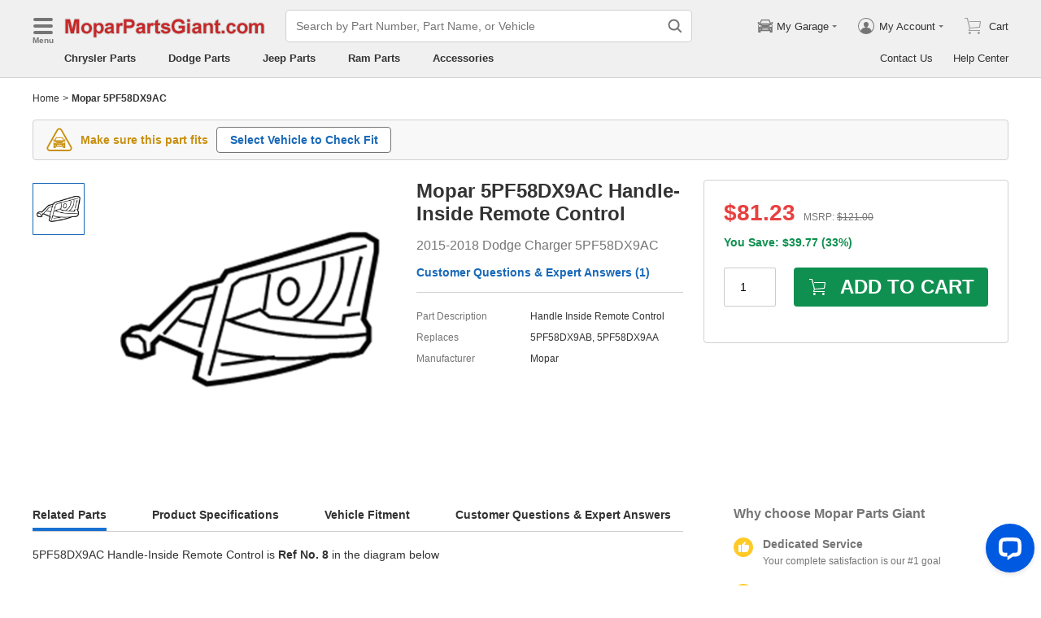

--- FILE ---
content_type: text/html; charset=utf-8
request_url: https://www.moparpartsgiant.com/parts/mopar-handle-inside-release~5pf58dx9ac.html
body_size: 29704
content:

    <!DOCTYPE html>
      <html lang="en">
      <head>
        <meta charset="UTF-8">
        <meta name="viewport" content="width=device-width, initial-scale=1.0, minimum-scale=1.0, maximum-scale=5.0">
        <title data-react-helmet="true">5PF58DX9AC - Genuine Mopar Handle-Inside Remote Control</title>
        <meta data-react-helmet="true" name="description" content="MoparPartsGiant.com offers the great deal for genuine Mopar parts, 5PF58DX9AC. Handle-Inside Remote Control for $81.23. All parts are backed by the Mopar&#x27;s warranty."/>
        <link data-react-helmet="true" rel="canonical" href="https://www.moparpartsgiant.com/parts/mopar-handle-inside-release~5pf58dx9ac.html"/>
        <link rel="apple-touch-icon" href="/icon_192.png" />
        <style>a,abbr,address,article,aside,audio,b,blockquote,body,canvas,caption,cite,code,dd,del,details,dfn,div,dl,dt,em,fieldset,figcaption,figure,footer,form,h1,h2,h3,h4,h5,h6,header,hgroup,html,i,iframe,img,input,ins,kbd,label,legend,li,mark,menu,nav,object,ol,p,pre,q,samp,section,small,span,strong,sub,summary,sup,table,tbody,td,textarea,tfoot,th,thead,time,tr,ul,var,video{box-sizing:border-box}html{font-family:Arial,sans-serif;font-size:100px;touch-action:manipulation}@media only screen and (max-width:767px){html{font-size:100px}}body{-webkit-font-smoothing:antialiased;-moz-osx-font-smoothing:grayscale;color:#333;font-size:.12rem;margin:0;padding:0}a{text-decoration:none}input{outline:0}li,ul{list-style:none;margin:0;padding:0}.ab-affix,.ab-affix-custom{z-index:100}.ab-affix-custom{position:fixed;transition:transform .2s cubic-bezier(.7,.3,.1,1)}.ab-affix-fade-appear,.ab-affix-fade-enter{transform:translateY(-100%)}.ab-affix-fade-appear-active,.ab-affix-fade-enter-active,.ab-affix-fade-exit{transform:translate(0)}.ab-affix-fade-exit-active{transform:translateY(-100%)}.ab-affix-fade-exit-done{display:none}.ab-carousel{position:relative}.ab-carousel-content{height:100%;margin:0;padding:0;width:100%}.ab-carousel-content,.ab-carousel-list{display:block;overflow:hidden;position:relative}.ab-carousel-list{left:0;top:0;-webkit-user-select:none;-ms-user-select:none;user-select:none}.ab-carousel-slider{display:none;float:left;outline:0;overflow:hidden}.ab-carousel.ab-carousel-init .ab-carousel-slider{display:block}.ab-collapse{transform-origin:left top;transition:opacity .2s,height .2s}.ab-collapse-hidden{height:0;overflow:hidden}.ab-collapse-fade-enter{opacity:.8;overflow:hidden}.ab-collapse-fade-enter-active{opacity:1;overflow:hidden}.ab-collapse-fade-enter-done{opacity:1;overflow:visible;overflow:initial}.ab-collapse-fade-exit{opacity:1;overflow:hidden}.ab-collapse-fade-exit-active{opacity:.8;overflow:hidden}.ab-collapse-fade-exit-done{display:none;overflow:visible;overflow:initial}.ab-confirm-btns{display:flex;justify-content:flex-end;padding-top:.42rem}.ab-confirm-cancel,.ab-confirm-ok{border-style:solid;border-width:1px;color:#fff;cursor:pointer;display:inline-block;font-size:.12rem;font-weight:700;margin-left:.3rem;outline:0;overflow:hidden;padding:.05rem .3rem;position:relative}.ab-confirm-ok{background:linear-gradient(180deg,#c00000,#c00000 0,#a00000 100%,#a00000 0);border-color:#bc0000}.ab-confirm-ok:hover{background:#bc0000;border-color:#bc0000}.ab-confirm-cancel{background:linear-gradient(180deg,#909090,#909090 0,#707070 100%,#707070 0);border-color:grey}.ab-confirm-cancel:hover{background:grey;border-color:grey}.ab-dp-cal{display:flex}.ab-dp-cal-my{border-left:1px solid #b0b0b0;margin-left:.12rem;padding-left:.12rem}.ab-dp-cal-day,.ab-dp-cal-my{width:2.1rem}.ab-dp-cal-dis{color:#c8c8c8}.ab-dp-cal-dg>ul>li{height:.28rem;width:14.28%}.ab-dp-cal-dg>ul>li.ab-dp-cal-out{color:#666}.ab-dp-cal-myg{padding-bottom:.62rem}.ab-dp-cal-myg>ul{justify-content:space-between}.ab-dp-cal-myg>ul>li{height:.4rem;margin-bottom:.1rem;width:.4rem}.ab-dp-cal-t{bottom:.3rem;cursor:pointer;position:absolute;right:.08rem}.ab-dp-cal-t.ab-dp-cal-t-dis{color:#b0b0b0;cursor:default}.ab-date-picker{position:relative}.ab-date-picker-input{font-size:.14rem;outline:0;padding:.04rem;width:1.44rem}.ab-date-picker-input.ab-date-picker-error{background:#fffacd}.ab-date-picker-icon{color:#606060;position:absolute;right:.05rem;top:50%;transform:translateY(-50%)}.ab-drawer{background-color:#fff;overflow:auto;position:fixed;transition:transform .3s cubic-bezier(.7,.3,.1,1);z-index:101}.ab-drawer-times{color:#b0b0b0;cursor:pointer;font-size:.16rem;position:absolute;right:.17rem;top:.11rem}.ab-drawer-times:hover{color:#333}.ab-drawer-tf-top{transform:translateY(-100%)}.ab-drawer-tf-bottom{transform:translateY(100%)}.ab-drawer-tf-left{transform:translate(-100%)}.ab-drawer-tf-right{transform:translate(100%)}.ab-drawer-hidden.ab-drawer,.ab-drawer-hidden.ab-mask{display:none}.ab-ellipsis{-webkit-box-orient:vertical;display:block;display:-webkit-box;overflow:hidden}.ab-guide-mask.ab-mask{background-color:rgba(0,0,0,.7);z-index:4}.ab-guide-icon{position:absolute;z-index:5}.ab-guide-content{position:relative;z-index:6}.ab-textarea{align-items:center;border:1px solid #ccc;border-radius:.04rem;display:flex;padding:.04rem;position:relative}.ab-textarea-prefix,.ab-textarea-suffix{padding-left:.04rem;padding-right:.04rem}.ab-textarea.ab-textarea-enter,.ab-textarea.ab-textarea-focus{border-color:#348fee}.ab-textarea.ab-textarea-focus{box-shadow:0 0 4px #348fee}.ab-textarea.ab-textarea-disabled .ab-textarea-control{cursor:not-allowed}.ab-textarea-control{-webkit-appearance:none;appearance:none;background-color:transparent;border:none;display:block;font-size:inherit;line-height:1.3;outline:0;padding:.02rem;resize:none;width:100%}.ab-textarea-suffix{bottom:-.2rem;color:#aaa;font-size:.13rem;padding-right:0;position:absolute;right:0}.ab-input-number .ab-input-suffix{background-color:#fff;border-left:1px solid #f1f1f1;display:none;flex-direction:column;font-size:.08rem;height:100%;padding-left:0;padding-right:0;position:absolute;right:0;top:0;width:.22rem}.ab-input-number-has-controls .ab-input-control{padding-right:.2rem}.ab-input-number-down,.ab-input-number-up{align-items:center;color:#333;cursor:pointer;display:flex;height:50%;justify-content:center;width:100%}.ab-input-number-down:hover,.ab-input-number-up:hover{background-color:#e2e2e2}.ab-input-number-down:active,.ab-input-number-up:active{background-color:#929292;color:#fff}.ab-input-number-up{border-bottom:1px solid #f1f1f1}.ab-input-number.ab-input-enter,.ab-input-number.ab-input-focus{border-color:#348fee}.ab-input,.ab-input-number.ab-input-enter .ab-input-suffix,.ab-input-number.ab-input-focus .ab-input-suffix{display:flex}.ab-input{align-items:center;border:1px solid #ccc;border-radius:.04rem;overflow:hidden;padding:.04rem;position:relative}.ab-input-prefix,.ab-input-suffix{padding-left:.04rem;padding-right:.04rem}.ab-input.ab-input-enter,.ab-input.ab-input-focus{border-color:#348fee}.ab-input.ab-input-focus{box-shadow:0 0 4px #348fee}.ab-input.ab-input-disabled .ab-input-control{cursor:not-allowed}.ab-input-control{-webkit-appearance:none;appearance:none;background-color:transparent;border:none;display:block;font-size:inherit;height:100%;outline:0;padding:.02rem;width:100%}.ab-lazy-image{align-items:center;display:flex;justify-content:center;overflow:hidden;position:relative;transition:opacity .5s}.ab-lazy-image:after{content:"";display:none;height:100%;left:0;position:absolute;top:0;width:100%}.ab-lazy-image-loading:after{animation:ab-skeleton-loading 1.4s infinite;background:linear-gradient(90deg,#f2f2f2 25%,#e6e6e6 37%,#f2f2f2 63%);background-size:400% 100%;display:block}.ab-lazy-image img{display:block;max-height:100%;max-width:100%}.ab-link-list-title{align-items:center;display:flex;font-size:.16rem;justify-content:space-between;margin:0;padding:0 0 .12rem}.ab-link-list-icon{display:none}.ab-link-list-content{flex-wrap:wrap;margin-right:-.15rem;width:auto}.ab-link-list-content.ab-link-list-col2>a,.ab-link-list-content.ab-link-list-col2>span{max-width:calc(50% - .15rem);min-width:calc(50% - .15rem)}.ab-link-list-content.ab-link-list-col4>a,.ab-link-list-content.ab-link-list-col4>span{max-width:calc(25% - .15rem);min-width:calc(25% - .15rem)}.ab-link-list-content.ab-link-list-col5>a,.ab-link-list-content.ab-link-list-col5>span{max-width:calc(20% - .15rem);min-width:calc(20% - .15rem)}.ab-link-list-content.ab-link-list-col6>a,.ab-link-list-content.ab-link-list-col6>span{max-width:calc(16.66667% - .15rem);min-width:calc(16.66667% - .15rem)}.ab-link-list-content.ab-link-list-col8>a,.ab-link-list-content.ab-link-list-col8>span{max-width:calc(12.5% - .15rem);min-width:calc(12.5% - .15rem)}.ab-link-list-content>a,.ab-link-list-content>span{align-items:center;border:.5px solid #d0d0d0;color:#333;cursor:pointer;display:inline-block;justify-content:space-between;margin-bottom:8px;margin-right:.15rem;overflow:hidden;padding:.085rem .15rem .085rem .12rem;position:relative;text-overflow:ellipsis;white-space:nowrap;width:100%}.ab-link-list-content>a:after,.ab-link-list-content>span:after{color:grey;content:">";font-size:.12rem;position:absolute;right:.1rem;top:50%;transform:translateY(-50%)}.ab-link-list-content>a:hover,.ab-link-list-content>span:hover{color:#f97601;text-decoration:underline}.ab-link-list-content>.ab-link-list-hidden{display:none}.ab-link-list-wrap-popover.ab-popover-wrap{max-width:3.5rem;min-width:3rem}.ab-link-list-sub-title{display:block;font-size:.12rem;padding-bottom:.06rem}.ab-link-list-sub-link{color:#333;display:inline-block;font-size:.12rem;padding:0 .05rem .05rem 0;text-decoration:underline}@media only screen and (max-width:767px){.ab-link-list-divider{border-bottom:1px solid #d0d0d0}.ab-link-list-body{height:0;overflow:hidden;width:0}.ab-link-list-body.ab-link-list-active{height:auto;width:auto}.ab-link-list-content.ab-link-list-col2>a,.ab-link-list-content.ab-link-list-col2>span,.ab-link-list-content.ab-link-list-col4>a,.ab-link-list-content.ab-link-list-col4>span,.ab-link-list-content.ab-link-list-col5>a,.ab-link-list-content.ab-link-list-col5>span,.ab-link-list-content.ab-link-list-col6>a,.ab-link-list-content.ab-link-list-col6>span,.ab-link-list-content.ab-link-list-col8>a,.ab-link-list-content.ab-link-list-col8>span{max-width:calc(50% - .15rem);min-width:calc(50% - .15rem)}.ab-link-list-icon{align-items:center;cursor:pointer;display:flex;font-size:.22rem;font-weight:700;height:.2rem;justify-content:center;width:.2rem}}.ab-loading-wrap{background-color:hsla(0,0%,100%,.7);height:100%;left:0;position:fixed;top:0;width:100%;z-index:9999}.ab-loading-wrap .ab-loading-content{display:block;height:.31rem;left:50%;position:absolute;top:50%;transform:translate(-50%,-50%);width:.31rem}.ab-loading-bar{height:3px;left:0;margin-bottom:-3px;position:fixed;top:0;width:100%;z-index:999}@keyframes movingBar{0%{left:50%;right:50%}99.9%{left:0;right:0}to{left:50%;right:50%}}@keyframes changeBar{0%,33.3%{background-color:#0aa770}33.33%{background-color:red}66.6%,66.66%{background-color:#f987d6}99.9%{background-color:#00bcd4}}.ab-loading-bar-bar{animation:changeBar 2.25s infinite;background-color:#0aa770;height:0;position:absolute;text-indent:-9999px;width:100%}.ab-loading-bar-bar:before{animation:movingBar .75s infinite;background-color:inherit;content:"";height:3px;left:50%;position:absolute;right:50%}.ab-message-container{position:fixed}.ab-message-notice{overflow:hidden;transition:.3s ease-out}.ab-message-content{align-items:center;background-color:#333;border-radius:.02rem;box-shadow:0 .01rem .05rem #333;color:#fff;display:flex;justify-content:space-between;margin:.05rem .15rem;max-width:calc(100vw - .3rem);padding:.08rem}.ab-message-close{align-items:center;color:#b0b0b0;cursor:pointer;display:flex;font-size:.2rem;height:.2rem;justify-content:center;margin-left:.08rem;width:.2rem}.ab-message-close:hover{color:#fff}.ab-message-fade-appear,.ab-message-fade-enter{opacity:0}.ab-message-fade-appear-active,.ab-message-fade-enter-active,.ab-message-fade-enter-done,.ab-message-fade-exit{opacity:1}.ab-message-fade-exit-active{opacity:0}.ab-message-fade-exit-done{display:none}@media only screen and (max-width:767px){.ab-message-content{margin:.08rem .15rem;width:calc(100vw - .3rem)}}.ab-mask{background-color:rgba(0,0,0,.45);height:100%;left:0;position:fixed;top:0;transition:opacity .4s cubic-bezier(.7,.3,.1,1);width:100%;z-index:101}.ab-mask-fade-appear,.ab-mask-fade-enter{opacity:0}.ab-mask-fade-appear-active,.ab-mask-fade-enter-active,.ab-mask-fade-enter-done,.ab-mask-fade-exit{opacity:1}.ab-mask-fade-exit-active{opacity:0}.ab-mask-fade-exit-done{display:none}.ab-modal{bottom:0;left:0;outline:0;overflow:auto;position:fixed;right:0;top:0;z-index:101}.ab-modal.ab-modal-center{text-align:center}.ab-modal.ab-modal-center:before{content:"";display:inline-block;height:100%;vertical-align:middle;width:0}.ab-modal.ab-modal-center .ab-modal-content{display:inline-block;text-align:left;top:0;vertical-align:middle}.ab-modal-content{-webkit-overflow-scrolling:touch;background-color:#fff;margin-left:auto;margin-right:auto;max-width:calc(100vw - .3rem);overflow:auto;position:relative;transition:transform .3s,opacity .3s cubic-bezier(.7,.3,.1,1);z-index:101}.ab-modal-title{position:relative;width:100%}.ab-modal-title .ab-modal-times{top:50%;transform:translateY(-50%)}.ab-modal-times{color:#b0b0b0;cursor:pointer;font-size:.15rem;position:absolute;right:.12rem;top:.12rem}.ab-modal-times svg{display:block}.ab-modal-times:hover{color:#333}.ab-modal-hidden{display:none}@media only screen and (max-width:767px){.ab-modal-content{width:calc(100vw - .3rem)}}.ab-modal-fade-appear,.ab-modal-fade-enter{opacity:0;transform:translate3d(0,-30px,0)}.ab-modal-fade-appear-active,.ab-modal-fade-enter-active,.ab-modal-fade-enter-done,.ab-modal-fade-exit{opacity:1;transform:translateZ(0)}.ab-modal-fade-exit-active{opacity:0;transform:translate3d(0,-30px,0)}.ab-modal-fade-exit-done{display:none}.ab-move{cursor:move;transform-origin:center center;visibility:hidden}.ab-popover-wrap{background-clip:padding-box;border-radius:4px;min-width:210px}.ab-popover-inner{font-size:.12rem;overflow:auto;padding:.08rem .11rem .05rem;position:relative;width:100%}.ab-popover-inner-expand{padding-right:.1rem}.ab-popover-arrow{border-style:solid;box-shadow:3px 3px 7px rgba(0,0,0,.07);display:block;height:8px;position:absolute;width:8px}.ab-popover-close{color:#bfbfbf;cursor:pointer;font-size:.2rem;line-height:1;padding:0 .05rem;position:absolute;right:.02rem;top:.05rem;z-index:2}.ab-popover-close:hover{color:#4a4a4a}.ab-popover-white{background-color:#fff;box-shadow:0 2px 8px rgba(0,0,0,.15)}.ab-popover-white .ab-popover-arrow{background-color:#fff;border-color:transparent #fff #fff transparent;border-width:4px}.ab-popover-orange{background-color:#fffaec;border:1px solid #906c00;box-shadow:1px 1px 5px -1px #000}.ab-popover-orange .ab-popover-arrow{background-color:#fffaec;border-color:transparent #906c00 #906c00 transparent;border-width:1px}@media only screen and (max-width:767px){.ab-popover-wrap{width:calc(100% - .3rem)}}.ab-radio{align-items:center;cursor:pointer;display:inline-flex;font-size:.14rem;overflow:hidden;position:relative}.ab-radio:hover .ab-radio-control{color:#4f4f4f}.ab-radio input{cursor:inherit;left:0;margin:0;opacity:0;padding:0;position:absolute;top:0;z-index:1}.ab-radio-checked:hover .ab-radio-control{color:#005cc8}.ab-radio-checked .ab-radio-control{color:#0075ff}.ab-radio-checked .ab-radio-control svg{display:inline-block}.ab-radio-disabled{cursor:not-allowed}.ab-radio-disabled .ab-radio-control,.ab-radio-disabled:hover .ab-radio-control{color:#d1d1d1}.ab-radio-control{color:#767676;margin-right:.06rem;position:relative}.ab-radio-control svg{fill:currentcolor;stroke:currentcolor;flex-shrink:0;height:1em;-webkit-user-select:none;-ms-user-select:none;user-select:none;width:1em}.ab-radio-dot,.ab-radio-outer{left:0;position:absolute;top:0}.ab-radio-dot{display:none}.ab-radio-group-horizontal{display:flex}.ab-radio-group-horizontal .ab-radio-item{margin-right:.2rem}.ab-radio-group-horizontal .ab-radio-item:last-child{margin-right:0}.ab-radio-group-vertical{display:flex;flex-direction:column}.ab-radio-group-vertical .ab-radio-item{margin-bottom:.15rem}.ab-radio-group-vertical .ab-radio-item:last-child{margin-bottom:0}.ab-select-wrap{background-clip:padding-box;background-color:#fff;border-radius:4px;box-shadow:0 2px 8px rgba(0,0,0,.15);display:flex;min-width:177px}.ab-select-wrap.ab-trigger-fade-hr-exit-done{display:none}.ab-select-inner{flex:1 1;overflow:auto;width:100%}.ab-select-bottom,.ab-select-content,.ab-select-title{display:flex}.ab-select-title{background-color:transparent;border-bottom:1px solid #d7d7d7;color:#606060;cursor:context-menu;font-size:.12rem;font-weight:700;margin:0 .1rem;padding:.09rem 0}.ab-select-col{flex:auto;font-size:.12rem;padding-right:.07rem}.ab-select-col:last-child{padding-right:0}.ab-select-col>li{cursor:pointer;padding:.08rem .11rem}.ab-select-col>li:hover{background-color:#eee}.ab-select-col>li.ab-select-active{background-color:#e6f7ff}.ab-select-col>li.ab-select-unselect{background-color:transparent;cursor:context-menu}.ab-select-input-group{overflow:hidden;position:relative}.ab-select-input-control{-webkit-appearance:none;appearance:none;background-color:#fff;border:1px solid #ccc;border-radius:2px;cursor:pointer;font-size:.14rem;max-width:100%;outline:0;overflow:hidden;padding:.08rem .28rem .07rem .07rem;resize:none;text-overflow:ellipsis;transition:.2s;-webkit-user-select:none;-ms-user-select:none;user-select:none;white-space:nowrap;width:100%}.ab-select-input-control.ab-select-focused{border-color:rgba(52,143,238,.8);box-shadow:0 0 4px rgba(52,143,238,.8)}.ab-select-input-control.ab-select-empty{color:#888}.ab-select-input-control.error{background-color:#fffacd}.ab-select-icon{color:#ccc;font-size:0;position:absolute;right:.21rem;top:50%;transform:translate(100%,-50%);transition:transform .2s}.ab-select-icon svg{font-size:.12rem}.ab-select-active .ab-select-icon{transform:translate(100%,-50%) rotate(180deg)}@media only screen and (max-width:767px){.ab-select-content{display:block}.ab-select-input-control{font-size:.14rem;padding:.1rem .05rem}.ab-select-col{padding-right:0}}.ab-show-more-collapse,.ab-show-more-ellipsis{white-space:nowrap}.ab-show-more-btn{color:#4068b0;cursor:pointer}.ab-show-more-hidden,.ab-show-more-text{display:block;height:0;overflow:hidden;visibility:hidden}.ab-show-more-hidden{width:0}.ab-svg-loading{display:inline-block}.ab-svg-loading-icon{animation:loading 1s linear infinite reverse;display:block;height:.31rem;width:.31rem}@keyframes loading{0%{transform:rotate(0)}50%{transform:rotate(180deg)}to{transform:rotate(1turn)}}.ab-loading-container{position:relative}.ab-loading-container-active{pointer-events:none;-webkit-user-select:none;-ms-user-select:none;user-select:none}.ab-loading-container-icon-box{background-color:hsla(0,0%,100%,.7);display:block;height:100%;left:0;position:absolute;top:0;width:100%;z-index:4}.ab-loading-container-icon{left:50%;position:absolute;top:50%;transform:translate(-50%,-50%)}.ab-checkbox{align-items:center;cursor:pointer;display:inline-flex;position:relative;-webkit-user-select:none;-ms-user-select:none;user-select:none}.ab-checkbox-input{cursor:pointer;margin:0;opacity:0;padding:0;position:absolute;z-index:2}.ab-checkbox-inner{background-color:#fff;border:1px solid #b0b0b0;border-radius:.02rem;display:inline-block;flex-shrink:0;margin-right:.06rem;position:relative;transition:.3s}.ab-checkbox-inner:after{-webkit-border-start:0;border-style:solid;border-width:2px;border-inline-start:0;border-top:0;box-sizing:border-box;content:"";display:table;height:62.5%;left:22%;opacity:0;position:absolute;top:45%;transform:rotate(45deg) scale(0) translate(-50%,-50%);transition:.2s cubic-bezier(.71,-.46,.88,.6),opacity .1s;width:37.5%}.ab-checkbox-checked .ab-checkbox-inner:after{opacity:1;transform:rotate(45deg) scale(1) translate(-50%,-50%);transition:.2s cubic-bezier(.12,.4,.29,1.46) .1s}.ab-checkbox-disabled{color:rgba(0,0,0,.25);cursor:not-allowed}.ab-checkbox-disabled .ab-checkbox-inner{background-color:#f5f5f5;border-color:#f0f0f0}.ab-checkbox-disabled .ab-checkbox-input{cursor:not-allowed}.ab-checkbox-white .ab-checkbox-inner:after{border-color:#e84040}.ab-checkbox-white.ab-checkbox-disabled .ab-checkbox-inner:after{border-color:#cecece}.ab-checkbox-blue .ab-checkbox-inner:after{border-color:#fff}.ab-checkbox-blue.ab-checkbox-checked .ab-checkbox-inner{background-color:#0075ff;border-color:#0075ff;transition:none}.ab-checkbox-blue.ab-checkbox-disabled .ab-checkbox-inner{background-color:#f5f5f5;border-color:#f0f0f0}.ab-checkbox-blue.ab-checkbox-disabled .ab-checkbox-inner:after{border-color:#cecece}.ab-checkbox-group{display:flex;flex-wrap:wrap}.ab-checkbox-group .ab-checkbox{margin-right:.08rem}.ab-table{overflow-x:auto}.ab-table-table{border-collapse:collapse;border-spacing:0;table-layout:fixed;width:100%}.ab-table-header{overflow:hidden}.ab-table-body{overflow:auto}.ab-table-checkbox{text-align:center;width:.32rem}.ab-table-checkbox .ab-checkbox-inner{border-width:2px}.ab-table-checkbox-col{width:.32rem}.ab-table-point{cursor:pointer}.ab-table-title{align-items:center;display:flex;text-align:left}.ab-table-arrow{color:#fff;font-size:.16rem;padding:0 .05rem}.ab-skeleton{overflow:hidden}.ab-skeleton-item{background:#f2f2f2;overflow:hidden}.ab-skeleton-active .ab-skeleton-item{animation:ab-skeleton-loading 1.4s infinite;background:linear-gradient(90deg,#f2f2f2 25%,#e6e6e6 37%,#f2f2f2 63%);background-size:400% 100%}@keyframes ab-skeleton-loading{0%{background-position:100% 50%}to{background-position:0 50%}}.ab-tabs{display:flex;position:relative}.ab-tabs-item{cursor:pointer}.ab-tabs-item.ab-tabs-active{font-weight:700}.ab-tabs-item.ab-tabs-disabled{cursor:not-allowed;opacity:.7}.ab-tabs-bar{background-color:#b22222;height:0;margin:0;overflow:hidden;padding:0;position:absolute;transition:.25s;width:0}.ab-tabs-bottom,.ab-tabs-top{flex-direction:row}.ab-tabs-bottom>.ab-tabs-bar,.ab-tabs-top>.ab-tabs-bar{left:0}.ab-tabs-left,.ab-tabs-right{flex-direction:column}.ab-tabs-left>.ab-tabs-bar,.ab-tabs-right>.ab-tabs-bar{top:0}.ab-tabs-top>.ab-tabs-bar{bottom:0}.ab-tabs-bottom>.ab-tabs-bar{top:0}.ab-tabs-left>.ab-tabs-bar{right:0}.ab-tabs-right>.ab-tabs-bar{left:0}.ab-trigger-wrap{left:0;position:absolute;top:0;z-index:101}.ab-trigger-wrap.ab-trigger-hidden{display:none}.ab-trigger-mask{background-color:transparent;bottom:0;display:none;left:0;position:fixed;right:0;top:0;z-index:101}.ab-trigger-mask.ab-trigger-mask-show{display:block}.ab-trigger-fade-appear,.ab-trigger-fade-enter,.ab-trigger-fade-hr-appear,.ab-trigger-fade-hr-enter{opacity:0}.ab-trigger-fade-appear,.ab-trigger-fade-enter{transform:scale(.7)}.ab-trigger-fade-hr-appear,.ab-trigger-fade-hr-enter{opacity:0;transform:scaleY(.7)}.ab-trigger-fade-appear-active,.ab-trigger-fade-enter-active,.ab-trigger-fade-hr-appear-active,.ab-trigger-fade-hr-enter-active{opacity:1;transition:opacity .2s,transform .2s}.ab-trigger-fade-appear-active,.ab-trigger-fade-enter-active{transform:scale(1)}.ab-trigger-fade-hr-appear-active,.ab-trigger-fade-hr-enter-active{transform:scaleY(1)}.ab-trigger-fade-exit,.ab-trigger-fade-hr-exit{opacity:1}.ab-trigger-fade-exit-active,.ab-trigger-fade-hr-exit-active{opacity:0;transition:opacity .2s,transform .2s}.ab-trigger-fade-exit-active{transform:scale(.7)}.ab-trigger-fade-hr-exit-active{transform:scaleY(.7)}.ab-trigger-fade-exit-done,.ab-trigger-fade-hr-exit-done{display:none}.ab-dp-cg-content,.ab-dp-cg-head,.ab-dp-cg-title{align-items:center;display:flex}.ab-dp-cg-title{font-size:.14rem;padding-bottom:.08rem;-webkit-user-select:none;-ms-user-select:none;user-select:none}.ab-dp-cg-title>strong{color:#4a4a4a;cursor:default;flex:1 1;margin-left:.1rem}.ab-dp-cg-title>strong.ab-dp-cg-clickable{cursor:pointer}.ab-dp-cg-title>strong.ab-dp-cg-clickable:hover{color:#000}.ab-dp-cg-dis-icon,.ab-dp-cg-icon{align-self:flex-end;margin-left:.08rem}.ab-dp-cg-icon{cursor:pointer}.ab-dp-cg-head{padding-bottom:.05rem}.ab-dp-cg-head>li{align-items:center;cursor:default;display:flex;justify-content:center}.ab-dp-cg-content{flex-wrap:wrap}.ab-dp-cg-content>li{align-items:center;color:#000;cursor:pointer;display:flex;justify-content:center}.ab-dp-cg-content>li:hover{background:#f0f0f0}.ab-dp-cg-content>li.ab-dp-cg-dis{color:#b0b0b0;cursor:not-allowed}.ab-dp-cg-content>li.ab-dp-cg-dis:hover{background:0 0}.ab-dp-cg-content>li.ab-dp-cg-selected,.ab-dp-cg-content>li:active{background:#c7e0f4;border:3px solid #c7e0f4;border-radius:2px;color:#000}.ab-dp-cg-content>li.ab-dp-cg-today{background:#0078d4;color:#fff}.ab-dp-cg-arrow{cursor:pointer}.ab-icon{display:block;height:1em;width:1em}.ab-icon svg{display:block;transform-origin:50%;transition:transform .2s}.ab-icon-spin{animation:iconRunningCircle 1s linear infinite}@keyframes iconRunningCircle{0%{transform:rotate(0)}to{transform:rotate(1turn)}}
/*# sourceMappingURL=vendorbc687adb.css.map*/
.btn{border-radius:.02rem;cursor:pointer;line-height:1;outline:none;text-align:center;vertical-align:middle;white-space:nowrap}.btn-default{background-color:#fff;border:1px solid #ccc;color:#333}.btn-red{background:linear-gradient(180deg,#c00000,#c00000 0,#a00000 100%,#a00000 0);border:1px solid #bc0000;color:#fff}.btn-green{background-color:#109050;border:none;color:#fff}.btn-primary{background:linear-gradient(180deg,#f0f0f0,#f0f0f0 0,#e0e0e0 100%,#e0e0e0 0);border:1px solid #d0d0d0;color:#486090}.ellipsis{overflow:hidden;text-overflow:ellipsis;white-space:nowrap}.flex-row{align-items:center;display:flex;flex-direction:row}.flex-col{align-items:normal;display:flex;flex-direction:column}.flex-row-reverse{align-items:center;display:flex;flex-direction:row-reverse}.flex-col-reverse{align-items:normal;display:flex;flex-direction:column-reverse}.row-left{justify-content:flex-start}.row-center{justify-content:center}.row-right{justify-content:flex-end}.row-between{justify-content:space-between}.col-top{align-items:flex-start}.col-center{align-items:center}.col-bottom{align-items:flex-end}.flex-1{flex:1 1}.flex-2{flex:2 1}.flex-3{flex:3 1}.flex-4{flex:4 1}.flex-5{flex:5 1}.flex-6{flex:6 1}.flex-wrap{flex-wrap:wrap}.list-style-dot li:before{border-radius:50%;color:#606060;content:"•";display:inline-block;height:.03rem;margin-right:.05rem;width:.03rem}.list-style-dotted{padding-left:.2rem;position:relative}.list-style-dotted li:before{border-radius:50%;color:#606060;content:"•";display:inline-block;height:.03rem;left:.09rem;position:absolute;width:.03rem}.ab-seo-inline{display:inline-block;height:0;overflow:hidden;width:0}body{min-width:1200px}.container{margin:0 auto;width:1200px}b,strong{font-weight:700}@media only screen and (max-width:767px){.container,body{min-width:360px}.container{width:100%}}
/*# sourceMappingURL=main14c1c3a3.css.map*/
.ab-breadcrumb-nav{font-size:.12rem;line-height:1.6;padding:.15rem 0}.ab-breadcrumb-nav a{color:#333}.ab-breadcrumb-arrow{padding:0 .01rem}@media only screen and (max-width:767px){.ab-breadcrumb-nav{padding:.05rem 0 .1rem}}.about-c-img{height:2.4rem;margin-top:.4rem;overflow:hidden;position:relative;width:100%}.about-c-img img{height:100%;object-fit:cover;width:100%}.about-us-m{display:flex;flex-wrap:wrap;justify-content:space-between;padding-top:.16rem}.about-us-m>li{align-items:center;display:flex;flex-direction:column;padding:.12rem 0;width:2.1rem}.about-us-m-title{color:#1972d2;font-size:.16rem;font-weight:700;padding-top:.08rem;text-align:center}.about-us-m-icon{color:#1972d2;font-size:.9rem}@media only screen and (max-width:767px){.about-us-m>li{width:1.6rem}}.about-us-location{border-top:.01rem solid #d0d0d0;margin-top:.24rem}.about-us-location-title{font-size:.2rem;margin:0;padding:.16rem 0}.about-us-location-content{display:flex;flex-wrap:wrap;justify-content:space-between}.about-us-location-location{width:50%}.about-us-location-location>p{color:#000;margin:0}.about-us-location-location>ul{margin-top:.2rem}.about-us-location-iframe{width:4.64rem}.about-us-location-iframe iframe{border:none;height:2.4rem;width:100%}.about-us-location-list{margin-top:-1.6rem}.about-us-location-list>li{display:flex}.about-us-location-list>li>p{cursor:pointer;margin:0 0 .24rem .18rem}.about-us-location-list>li:last-child>p{cursor:auto;display:flex}.about-us-location-welcome>a{color:#1972d2;text-decoration:underline}.about-us-location-icon{color:#707070;font-size:.24rem}@media only screen and (max-width:767px){.about-us-location-list{margin-top:0}.about-us-location-location{width:100%}.about-us-location-iframe{margin:.15rem 0 .28rem}}
/*# sourceMappingURL=common7421623b.css.map*/
header.com-header{display:block}.com-header{background-color:#f0f0f0;border-bottom:1px solid #d0d0d0;width:100%}.com-header.com-header-snd{background-color:#e0e0e0}.com-header-sale{background-color:#1372d2;color:#fff;font-size:.14rem;font-weight:700;padding:.12rem 0;text-align:center}.com-header-container{padding:.12rem 0 .16rem}.com-header-container>div{align-items:center;display:flex;justify-content:flex-start}.com-header-logo{font-size:0;margin-right:.24rem;width:2.48rem}.com-header-logo-l{width:2.88rem}.com-header-logo>img{max-width:100%}.com-header-logo>img:first-child{height:.32rem}.com-header-logo>img:nth-child(2){display:block;position:absolute}.com-header-snd-logo{color:#e84040;display:flex;font-size:.24rem;font-weight:700;margin-right:.24rem;min-width:2.48rem}.com-header-snd-logo:after{content:attr(data-suffix)}.com-header-search-wrap{align-items:center;display:flex}.com-header-search{flex-shrink:0;width:5rem}.com-header-seo-inline{display:block;height:0;overflow:hidden;width:0}.com-header-m-service{display:none}.com-header-cah,.com-header-service{align-items:center;display:flex;font-size:.13rem;justify-content:flex-end;margin-left:auto}.com-header-cah .ab-icon,.com-header-service .ab-icon{color:#757575;font-size:.24rem;margin-right:.04rem}.com-header-cah>div,.com-header-service>div{align-items:center;cursor:pointer;display:flex}.com-header-cah>div:nth-child(2),.com-header-service>div:nth-child(2){margin:0 .24rem}.com-header-vehicle-icon.ab-icon{font-size:.2rem}.com-header-service-s .com-header-vehicle-info>b{max-width:1rem}.com-header-cah>a{margin-left:.25rem}.com-header-vehicle{max-height:.22rem}.com-header-vehicle-info{display:flex;flex-direction:column;max-width:1.4rem}.com-header-vehicle-info>b{display:inline-block;font-size:.14rem;max-width:100%;overflow:hidden;text-overflow:ellipsis;white-space:nowrap}.com-header-vehicle-tip{align-items:center;color:#333;display:flex}.com-header-vehicle-tip:after{border-left:.03rem solid transparent;border-right:.03rem solid transparent;border-top:.03rem solid #757575;content:"";margin-left:.04rem}.com-header-small{font-size:.12rem}.com-header-cart{position:relative}.com-header-cart-count{background-color:#e84040;border-radius:50%;color:#fff;font-size:.12rem;left:.15rem;min-width:.16rem;padding:.01rem .03rem;position:absolute;text-align:center;top:0}.com-header-cart .ab-icon{margin-right:.08rem}.com-header-custom-loading-wrap.ab-loading-wrap{background-color:rgba(0,0,0,.7)}.com-header-custom-loading-wrap.ab-loading-wrap .com-header-custom-loading-content{display:block;height:.24rem;left:50%;position:absolute;top:10%;transform:translate(-50%,-50%);width:1.6rem}.com-header-link{color:#333;font-size:.13rem}.com-header-bottom{padding-left:.39rem;padding-top:.12rem}.com-header-bottom-h,.com-header-bottom-hb{padding-left:3.11rem}.com-header-bottom-h{padding-top:.2rem}.com-header-bottom-hb{padding-top:.25rem}@media only screen and (max-width:767px){.com-header-sale{padding:.12rem .08rem}.com-header-container{padding:.1rem .16rem .12rem}.com-header-container>div{display:block}.com-header-logo{margin:0}.com-header-logo>img{display:block}.com-header-logo>img:first-child{height:.24rem}.com-header-logo>img:nth-child(2){display:none}.com-header-logo-l>img:first-child{height:.21rem}.com-header-snd-logo{font-size:.18rem;margin:0;min-width:auto}.com-header div.com-header-bottom,.com-header-service{display:none}.com-header-search{padding-top:.18rem;width:100%}.com-header-search .ab-input-suffix{padding-left:0}.com-header-m-service{align-items:center;display:flex;margin-left:auto}.com-header-m-service>a{margin:0 .12rem}.com-header-m-service .ab-icon{color:#757575;font-size:.24rem}.com-header-cart .ab-icon{margin-right:0}}.v-vin-confirm-confirm.ab-confirm-wrap .ab-modal-content{background:transparent}.v-vin-confirm-confirm.ab-confirm-wrap .ab-modal-title{display:flex;justify-content:flex-end}.v-vin-confirm-close{color:#fff;cursor:pointer;font-size:.2rem;font-weight:700}.v-vin-confirm-c{background-color:#c8e8fc;border:1px solid #757575;border-radius:.05rem;max-height:calc(95vh - 1.1rem);overflow:auto}.v-vin-confirm-c-content{padding:.16rem 0 .16rem .39rem;width:4.39rem}.v-vin-confirm-c-title{font-size:.14rem;padding-bottom:.16rem}.v-vin-confirm-c-title>b{padding-bottom:.08rem}.v-vin-confirm-c-icon{cursor:pointer;margin-left:.04rem}.v-vin-confirm-c-sub-title{padding-bottom:.08rem}.v-vin-confirm-c-sub-title>b{display:block;padding-bottom:.04rem}.v-vin-confirm-c-vehicle>li{align-items:center;background-color:#fff;border:1px solid #d0d0d0;border-radius:.04rem;cursor:pointer;display:flex;height:.64rem;margin-bottom:.08rem;padding:0 .12rem}.v-vin-confirm-c-circle{border:1px solid #d0d0d0;border-radius:50%;display:inline-block;flex-shrink:0;height:.16rem;margin-right:.12rem;width:.16rem}.v-vin-confirm-c-vehicle-info{font-size:.14rem}.v-vin-confirm-c-option{padding-top:.04rem}.v-vin-confirm-c-tip{border-top:1px dotted #d0d0d0;font-size:.14rem;line-height:.2rem;padding-top:.08rem}.v-vin-confirm-c-see{cursor:pointer;font-size:.14rem;text-decoration:underline}.v-vin-confirm-c-nhtsa{color:#1868b8;font-weight:700;text-decoration:underline}.v-vin-confirm-c-tutorial{background-color:#fffcf3;border-radius:.04rem;border-top:1px solid #d0d0d0;margin-top:-.1rem;position:relative}.v-vin-confirm-c-tutorial-content{font-size:.14rem;font-weight:700;padding:.16rem 0 .16rem .39rem;width:4.39rem}.v-vin-confirm-c-arrow{background-color:#fffcf3;border-color:transparent #d0d0d0 #d0d0d0 transparent;border-style:solid;border-width:1px;display:block;height:.08rem;left:.77rem;position:absolute;top:-.04rem;transform:translateX(-50%) rotate(-135deg);width:.08rem}.v-vin-confirm-c-img{margin:.08rem 0 .16rem;padding-top:40%;position:relative}.v-vin-confirm-c-img>img{left:0;max-height:100%;max-width:100%;position:absolute;top:0}.v-vin-confirm-snd .v-vin-confirm-c{background-color:#1868b8;border-width:0}.v-vin-confirm-snd .v-vin-confirm-c-content{color:#fff}.v-vin-confirm-snd .v-vin-confirm-c-content .v-vin-confirm-c-nhtsa{color:#c8e8fc}.v-vin-confirm-snd .v-vin-confirm-c-vehicle{color:#333}@media only screen and (max-width:767px){.v-vin-confirm-c-content,.v-vin-confirm-c-tutorial-content{padding:.16rem;width:100%}.v-vin-confirm-c-sub-title,.v-vin-confirm-c-title,.v-vin-confirm-c-title>b{padding-bottom:.1rem}.v-vin-confirm-c-icon{display:none}.v-vin-confirm-c-vehicle>li{margin-bottom:.1rem;padding:0 .09rem}.v-vin-confirm-c-circle{margin-right:.05rem}.v-vin-confirm-c-tip{padding-top:.1rem}.v-vin-confirm-c-arrow{left:.53rem}}.av-vp-wrap.ab-popover-wrap{width:3.26rem}.av-vp-wrap.ab-popover-wrap .ab-popover-inner{padding:.1rem .15rem}.av-vp-l1{margin:.04rem 0 .21rem}.av-vp-l2{margin-bottom:.04rem}.av-vp-more{padding-bottom:.07rem;text-align:right}.av-vp-more a{color:#1868b8;text-decoration:underline}@media only screen and (max-width:767px){.av-vp-wrap.ab-popover-wrap{width:calc(100% - .3rem)}}.av-prev-wrap.ab-popover-wrap{border-radius:0;box-shadow:0 0 .04rem rgba(0,0,0,.35);width:4.62rem}.av-prev-wrap.ab-popover-wrap .ab-popover-inner{padding:0}.av-prev-title{border-bottom:1px dotted #d0d0d0;color:#606060;font-size:.13rem;padding:.08rem .15rem}.av-prev-content{max-height:2.5rem;overflow-y:auto}.av-prev-content>li{align-items:center;border-bottom:1px dotted #d0d0d0;border-left:2px solid transparent;color:#333;cursor:pointer;display:flex;font-size:.14rem;justify-content:space-between;min-height:.49rem;padding:.1rem .15rem}.av-prev-content>li:hover{background-color:#e8e8e8;border-left-color:#d00000}.av-prev-content>li:nth-child(odd){background-color:#f0f0f0}.av-prev-info{flex:1 1;max-width:calc(100% - .5rem);padding:0 .2rem 0 .02rem}.av-prev-info>strong{font-size:.14rem}.av-prev-sub{color:gray;display:block;max-width:100%;overflow:hidden;padding-top:.05rem;text-overflow:ellipsis;white-space:nowrap}.av-prev-times{padding:.05rem .03rem}.av-prev-times .ab-icon{color:#707070;font-size:.24rem}.av-prev-add-item{align-items:center;display:flex;justify-content:space-between;margin:0 .15rem;padding:.1rem 0}.av-prev-clear-btn{color:#1868b8;cursor:pointer;font-size:.13rem;-webkit-user-select:none;-ms-user-select:none;user-select:none;white-space:nowrap}.av-prev-clear-btn.av-prev-clear-disabled{color:#b0b0b0;cursor:not-allowed}.av-prev-clear-btn.av-prev-clear-disabled:hover{text-decoration:none}.av-prev-clear-btn:hover{text-decoration:underline}.motor-2nd .av-prev-content{max-height:2.5rem;overflow-y:auto}.motor-2nd .av-prev-content>li{min-height:.44rem;padding:.08rem .13rem .08rem .16rem}.motor-2nd .av-prev-content>li .ab-radio{min-width:.26rem}.motor-2nd .av-prev-sub{padding-top:.09rem}.motor-2nd .av-prev-times .ab-icon{color:#757575;font-size:.18rem}@media only screen and (max-width:767px){.av-prev-wrap.ab-popover-wrap{width:calc(100% - .24rem)}.av-prev-add-item{padding:.15rem 0}}.av-btn{border:none;cursor:pointer;display:inline-block;font-weight:700;outline:none;overflow:hidden;position:relative}.av-btn-red{background:#e84040;border:1px solid #e84040;color:#fff}.av-btn-light-red{background:#ff5757;border:1px solid #ff5757;color:#fff}.av-btn-yellow{background:#ffca28;border:1px solid #ffca28;color:#333}.av-btn-black{background:#333;border:1px solid #202020;color:#fff}.av-btn-blue{background:#1868b8;border:1px solid #1868b8;color:#fff}.av-btn-sm{font-size:.12rem;padding:.04rem .18rem}.av-btn-md{font-size:.14rem;padding:.07rem .3rem}.av-btn-radius{border-radius:.04rem}.av-btn-right-radius{border-radius:.04rem .2rem .2rem .04rem}@media only screen and (max-width:767px){.av-btn-mw{width:100%}.av-btn-md,.av-btn-sm{font-size:.14rem;padding:.11rem .18rem}.av-btn-right-radius{border-radius:.08rem}}.c-header-account:after{border-left:.03rem solid transparent;border-right:.03rem solid transparent;border-top:.03rem solid #757575;content:"";margin-left:.04rem}.c-header-account-tip{min-height:.84rem;padding:.14rem;width:2.02rem}.c-header-account-logged-tip{padding:.03rem .17rem .15rem .13rem;width:2.02rem}.c-header-account-logged-tip>a{align-items:center;color:#333;display:flex;font-size:.13rem;margin-bottom:.08rem}.c-header-account-logged-tip>a>.ab-icon{color:#9d9d9d;font-size:.24rem;margin-right:.08rem}.c-header-account-logout{background:#f0f0f0;border:1px solid #b0b0b0;color:#333;outline:none;padding:.07rem 0}.c-header-account-login,.c-header-account-logout{cursor:pointer;font-size:.14rem;font-weight:700;width:100%}.c-header-account-login{background-color:#109050;color:#fff;display:block;margin-bottom:.11rem;padding:.12rem 0;text-align:center}.c-header-account-start{color:#4068b0;cursor:pointer;padding-left:.11rem;text-decoration:underline}.c-header-mwd-menu{margin:0 .14rem 0 .01rem;position:relative}.c-header-mwd-menu-text{color:#757575;cursor:pointer;font-size:.1rem;font-weight:700;left:50%;position:absolute;transform:translateX(-50%)}.c-header-mwd-icon{color:#757575;cursor:pointer;font-size:.24rem}.c-header-mwd-drawer{font-size:.14rem;padding:.48rem .24rem .15rem}.c-header-mwd-drawer .ab-drawer-times{color:gray;font-size:.28rem;right:.3rem;top:.18rem}.c-header-mwd-account{padding-bottom:.24rem}.c-header-mwd-account a{align-items:center;color:#333;display:flex;width:100%}.c-header-mwd-account .ab-icon{color:#b0b0b0;font-size:.24rem;margin-right:.04rem}.c-header-mwd-log{align-items:center;display:flex;justify-content:flex-start}.c-header-mwd-log>a:first-child{margin-right:.24rem}.c-header-mwd-dnl{border-top:1px solid #d0d0d0;padding:.24rem 0 .16rem}.c-header-mwd-dnl a,.c-header-mwd-dnl span{align-items:center;color:#333;cursor:pointer;display:flex;font-size:.14rem;justify-content:space-between;line-height:.2rem;padding:.08rem 0;position:relative;width:100%}.c-header-mwd-dnl a:after,.c-header-mwd-dnl span:after{border-left:.04rem solid transparent;border-right:.04rem solid transparent;border-top:.04rem solid #d0d0d0;content:"";margin-left:0}.c-header-mwd-dnl a:hover,.c-header-mwd-dnl span:hover{text-decoration:underline}.c-header-mwd-dnl a:after,.c-header-mwd-dnl span:after{transform:rotate(270deg)}.c-header-mwd-title{font-weight:700;padding-bottom:.08rem}@media only screen and (max-width:767px){.c-header-mwd-menu{margin-right:.08rem}}.search-input-content.ab-input{background-color:#fff;border:1px solid #d0d0d0;border-radius:.05rem;font-size:.14rem;height:.4rem;width:100%}.search-input-content.ab-input.ab-input-focus{box-shadow:.01rem .01rem .1rem 0 #b0b0b0}.search-input-content.ab-input input{padding:.12rem .43rem .12rem .08rem}.search-input-btn-wrap{background:transparent;border:none;cursor:pointer;display:block;padding:0}.search-input-btn{color:#757575;font-size:.24rem}.search-input-fieldset{border:0;margin:0;padding:0}.search-input-legend{display:block;height:0;overflow:hidden;width:0}@media only screen and (max-width:767px){.search-input-content.ab-input input{padding-right:0}}@media only screen and (max-width:320px){.search-input-content.ab-input{font-size:.12rem}.search-input-content.ab-input input{padding-left:0}.search-input-content.ab-input .ab-input-suffix{padding:0}}.c-header-nav{align-items:center;display:flex;font-size:.13rem;font-weight:700}.c-header-nav>li{padding-right:.4rem;position:relative}.c-header-nav>li>a,.c-header-nav>li>span{color:#333;cursor:pointer}.c-header-nav>li>span{padding-right:.1rem}.c-header-nav>li>span:after{border-left:3px solid transparent;border-right:3px solid transparent;border-top:3px solid #757575;content:"";position:absolute;right:.36rem;top:50%;transform:translateY(-50%)}.c-header-nav-pop-wrap.ab-popover-wrap{min-width:1.44rem}.c-header-nav-pop-inner.ab-popover-inner{padding:.16rem}.c-header-nav-pop-list{font-weight:700}.c-header-nav-pop-list>li:nth-child(n+2){padding-top:.14rem}.c-header-nav-pop-list a{color:#333}.c-header-nav-pop-list a:hover{color:blue}.v-cm-modal.ab-modal .ab-modal-content{background-color:transparent}.v-cm-close{color:#fff;cursor:pointer;display:inline-block;font-size:.2rem;font-weight:700;margin-left:calc(100% - .28rem)}@media only screen and (max-width:767px){.v-cm-content{width:100%}.v-cm-close{margin-left:calc(100% - .12rem)}}.v-c{background-color:#c8e8fc;border:1px solid #757575;border-radius:.08rem;height:1.08rem;padding:0 .16rem}.v-c-change{color:#1868b8;cursor:pointer;font-size:.12rem;text-decoration:underline}.v-c-selected{align-items:flex-end;display:flex;max-width:100%}.v-c-selected.v-c-has-opt .v-c-selected-find.av-btn,.v-c-selected.v-c-has-opt .v-c-selected-preview{height:.46rem}.v-c-selected-content{max-width:calc(100% - .68rem);min-width:6.56rem}.v-c-selected-title{align-items:center;display:flex;font-size:.14rem;justify-content:space-between;padding:0 0 .1rem .12rem}.v-c-selected-preview{background-color:#fff;border:1px solid #d0d0d0;border-radius:.04rem;color:#757575;display:flex;flex-direction:column;font-size:.12rem;font-weight:700;height:.4rem;justify-content:center;padding:.05rem .5rem .05rem .12rem}.v-c-selected-preview>div{overflow:hidden;text-overflow:ellipsis;white-space:nowrap}.v-c-selected-info{color:#333;font-size:.14rem}.v-c-selected-oi{max-width:100%;overflow:hidden;padding-top:.04rem;text-overflow:ellipsis;white-space:nowrap}.v-c-selected-find.av-btn{height:.4rem;margin-left:.04rem;padding:0 .21rem}.motor-2nd .v-c{background-color:#1868b8;border:none;padding:0 .24rem}.motor-2nd .v-c .v-base-cancel,.motor-2nd .v-c-change,.motor-2nd .v-c-selected-title{color:#fff}@media only screen and (max-width:767px){.v-c{border-radius:.1rem;display:block;height:auto;overflow:hidden;padding:0}.v-c-selected{display:block;padding:.12rem .16rem;width:100%}.v-c-selected .v-c-selected-find.av-btn,.v-c-selected .v-c-selected-preview,.v-c-selected.v-c-has-opt .v-c-selected-find.av-btn,.v-c-selected.v-c-has-opt .v-c-selected-preview{height:auto}.v-c-selected-title{padding:0 .12rem .14rem}.v-c-selected-content{max-width:100%;min-width:auto}.v-c-selected-preview{display:block;padding:.14rem .12rem}.v-c-selected-preview>div{white-space:unset}.v-c-selected-info{display:block;font-size:.16rem}.v-c-selected-vin{display:block;font-size:.14rem;padding-top:.04rem}.v-c-selected-oi{white-space:unset}.v-c-selected-find.av-btn{margin:.12rem 0 0;padding:.11rem .21rem}.motor-2nd .v-c{border:1px solid #757575;border-radius:.08rem;padding:0}.motor-2nd .v-c .v-c-selected-find.av-btn{padding:.15rem .21rem}}.v-base{padding-bottom:.22rem;position:relative;width:100%}.v-base.v-base-only-model .v-base-or,.v-base.v-base-only-model .v-base-vin{display:none}.v-base-content{align-items:flex-end;display:flex}.v-base-or{background-color:#fff;border-radius:50%;color:#333;flex-shrink:0;font-size:.14rem;font-weight:700;margin:0 .22rem .08rem;padding:.04rem 0;text-align:center;width:.24rem}.v-base-model,.v-base-vin{font-size:.14rem;max-width:100%}.v-base-title{align-items:center;color:#333;display:flex;font-size:.14rem;font-weight:700;padding-bottom:.08rem;position:relative}.v-base-cancel{color:#1868b8;cursor:pointer;position:absolute;right:.68rem;text-decoration:underline}.v-base-model-content,.v-base-vin-content{align-items:center;display:flex}.v-base-model-content .av-btn-md,.v-base-vin-content .av-btn-md{padding:.11rem .21rem}.v-base-model-content .av-ipt{flex:1 1;margin:0 .04rem 0 0;width:2.16rem}.v-base-model-content .av-ipt .ab-select-input-control{font-weight:700;padding:.11rem .25rem .11rem .12rem}.v-base-vin-input.av-vsh-group{margin:0 .04rem 0 0;width:3.08rem}.v-base-vin-input.av-vsh-group .ab-input{padding-bottom:.09rem;padding-top:.09rem}.v-base-icon{cursor:pointer;font-size:.12rem;margin-left:.05rem}.v-base-vin-tip{bottom:0;color:#333;display:block;font-size:.12rem;font-weight:700;left:0;position:absolute;text-align:center;width:100%}.v-base-snd .v-base-title,.v-base-snd .v-base-vin-tip{color:#fff}.v-base-snd .v-base-model-content .av-ipt{width:2rem}.v-base-snd .v-base-or{margin:0 .32rem .1rem}.v-base-snd .v-base-vin-input.av-vsh-group{width:3.2rem}@media only screen and (max-width:767px){.v-base{padding-bottom:0}.v-base.v-base-only-model .v-base-vin.v-base-active{display:block}.v-base-model,.v-base-or,.v-base-title,.v-base-vin,.v-base>.v-base-vin-tip{display:none}.v-base-content{display:block}.v-base-vin-tip{margin:.12rem 0 0;position:static}.v-base-model,.v-base-vin{padding:.12rem .16rem}.v-base-model-content,.v-base-model.v-base-active,.v-base-vin-content,.v-base-vin.v-base-active{display:block}.v-base-model-content .av-btn-md,.v-base-vin-content .av-btn-md{padding:.12rem .21rem}.v-base-model-content .av-ipt{margin:0 0 .12rem;width:100%}.v-base-model-content .av-ipt .ab-select-input-control{padding:.15rem .25rem .15rem .12rem}.v-base-vin-input.av-vsh-group{margin:0 0 .12rem;width:100%}.v-base-vin-input.av-vsh-group .ab-input{padding-bottom:.13rem;padding-top:.13rem}.v-base-snd .v-base-model-content .av-btn-md,.v-base-snd .v-base-vin-content .av-btn-md{padding:.15rem .21rem}.v-base-snd .v-base-model-content .av-ipt,.v-base-snd .v-base-vin-input.av-vsh-group{width:100%}}.av-vsh-content,.av-vsh-title{font-size:.12rem}.av-vsh-content{line-height:1.4;padding-top:.1rem}.av-vsh-content span{color:#1372e1;cursor:pointer;text-decoration:underline}.av-vsh-tip.ab-popover-wrap{max-width:2.42rem;min-width:2.42rem}.av-vsh-tip.ab-popover-wrap .ab-popover-inner{padding:.1rem .15rem}.av-vsh-group{margin:0 0 .1rem}.av-vsh-input.ab-input{background-color:#fff;border:1px solid #d0d0d0;border-radius:4px;font-size:.14rem;padding:.13rem .2rem .13rem .12rem;transition:all .3s}.av-vsh-input.ab-input .ab-input-control{font-weight:700}.av-vsh-input.ab-input .ab-input-control:-ms-input-placeholder{color:#333}.av-vsh-input.ab-input .ab-input-control::placeholder{color:#333}.av-vsh-text-right{text-align:right}.motor-2nd .av-vsh-input.ab-input.ab-input-focus{border-color:#ffca28;box-shadow:inset 0 0 0 1px #ffca28}@media only screen and (max-width:767px){.av-vsh-tip.ab-popover-wrap{max-width:none}.av-vsh-group{margin-bottom:.12rem}.av-vsh-input.ab-input{padding:.1rem .2rem .1rem .12rem}}.av-mst-extra-title{align-items:center;display:flex}.av-mst-qt-btn{cursor:pointer;font-size:.14rem;margin-left:.04rem}.av-mst-question.ab-popover-wrap{line-height:1.5}.av-mst-question.ab-popover-wrap .ab-popover-inner{padding:.11rem .25rem .11rem .11rem}.av-mst-body-drop.ab-select-wrap,.av-mst-only-body-drop.ab-select-wrap{padding:0}.av-mst-body-drop.ab-select-wrap .ab-select-col,.av-mst-only-body-drop.ab-select-wrap .ab-select-col{min-width:3.2rem}.av-mst-body-drop.ab-select-wrap .ab-select-col>li,.av-mst-only-body-drop.ab-select-wrap .ab-select-col>li{border-bottom:none;padding:0 .15rem}.av-mst-body-drop.ab-select-wrap .ab-select-col>li:last-child,.av-mst-only-body-drop.ab-select-wrap .ab-select-col>li:last-child{padding-top:0}.av-mst-body-drop.ab-select-wrap .ab-select-col{padding-bottom:.3rem}.av-mst-body-drop.ab-select-wrap .ab-select-col>li .av-mst-b-border{padding:.1rem 0}.av-mst-b-border{border-bottom:1px solid #d7d7d7}.av-mst-body-style{align-items:center;display:flex;justify-content:space-between;padding:.08rem 0}.av-mst-body-style img{max-width:1.04rem;min-height:.65rem}.av-mst-sub-tip{background-color:#fffbec;border-top:1px dotted #c89010;font-size:.12rem;padding:.08rem .15rem}@media only screen and (max-width:767px){.av-mst-body-drop.ab-select-wrap li,.av-mst-only-body-drop.ab-select-wrap li{text-align:left}}.av-ipt{margin-bottom:.08rem;overflow:hidden}.av-ipt:after{border-left:.06rem solid transparent;border-right:.06rem solid transparent;border-top:.06rem solid #333;content:"";position:absolute;right:.12rem;top:50%;transform:translateY(-60%)}.av-ipt .ab-select-input-control.ab-select-empty{color:#333}.av-ipt.disabled .ab-select-input-control{color:#d0d0d0}.av-ipt .ab-select-input-control{background-color:#fff;border-color:#d0d0d0;border-radius:.04rem;color:#333;font-size:.14rem;padding:.07rem .25rem .07rem .12rem}.av-ipt-drop{border-radius:0;margin-bottom:1px}.av-ipt-drop .ab-select-content{font-weight:700;padding:.05rem .18rem .05rem .12rem}.av-ipt-drop li{border-bottom:1px solid #d0d0d0;font-size:.12rem;padding:.12rem 0;text-align:left;white-space:nowrap}.av-ipt-drop li.ab-select-active{background-color:#f0f0f0}.av-ipt-drop li:last-child{border-bottom:none}.av-ipt-left-text{padding-right:.2rem;text-align:left}.motor-2nd .av-ipt .ab-select-input-control.ab-select-focused{border-color:#ffca28;box-shadow:inset 0 0 0 1px #ffca28}@media only screen and (max-width:767px){.av-ipt{margin-bottom:.12rem}.av-ipt .ab-select-input-control{font-size:.14rem;padding:.11rem .25rem .11rem .12rem}.av-ipt-drop li{text-align:center}.av-ipt-drop.av-ipt-not-center li{text-align:left}.av-ipt-left-text{line-height:1.4;max-width:1.94rem;padding-right:.2rem;white-space:normal}}.av-tabs{display:none}@media only screen and (max-width:767px){.av-tabs{align-items:center;display:flex;justify-content:flex-start;width:100%}.av-tabs>li{background-color:#fff;cursor:pointer;flex:1 1;font-size:.12rem;font-weight:700;padding:.13rem 0;text-align:center}.av-tabs-light-blue>li.av-tabs-active{background-color:#c8e8fc;color:#333}.av-tabs-blue>li.av-tabs-active{background-color:#1868b8;color:#fff}}
/*# sourceMappingURL=components-headera1b4531c.css.map*/
.v-ccm .ab-modal-content,.v-ccm-title{background-color:transparent}.v-ccm-title{align-items:center;color:#fff;display:flex;justify-content:space-between;padding:.11rem 0 .06rem}.v-ccm-title>strong{font-size:.14rem}.v-ccm-title>span{cursor:pointer;font-size:.2rem}@media only screen and (max-width:767px){.v-ccm-title{align-items:center;display:flex;justify-content:space-between}}.v-cc-content,.v-cc-opt-title,.v-cc-or,.v-cc-or-wrap{align-items:center;display:flex;justify-content:space-between}.v-cc-content{align-items:flex-start;background-color:#c8e8fc;border-radius:.04rem;position:relative}.v-cc-model,.v-cc-vin{flex:1 1;min-width:50%}.v-cc-model:after,.v-cc-vin:after{clear:both;content:"";display:block}.v-cc-vin{padding:.16rem .36rem .16rem .4rem}.v-cc-model{padding:.16rem .4rem .16rem .36rem}.v-cc-model .av-ipt,.v-cc-opt-wrap .av-ipt{margin-bottom:.12rem}.v-cc-model .av-ipt .ab-select-input-control,.v-cc-opt-wrap .av-ipt .ab-select-input-control{font-weight:700;padding-bottom:.15rem;padding-top:.15rem}.v-cc-sub-title{color:#333;display:flex;font-size:.14rem;padding-bottom:.12rem}.v-cc-icon{margin-left:.04rem}.v-cc-or-wrap{flex-direction:column;height:100%;justify-content:space-between;left:50%;padding:.16rem 0;position:absolute;top:0;transform:translateX(-50%)}.v-cc-or-wrap:after{border-left:1px solid #757575;content:"";display:block;height:calc(100% - .34rem);width:0}.v-cc-or{background-color:#fff;border:1px solid #d0d0d0;border-radius:50%;color:#333;font-size:.14rem;height:.24rem;justify-content:center;width:.24rem}.v-cc-group.av-vsh-group{margin-bottom:.12rem}.v-cc-btn-group{align-items:center;display:flex;justify-content:flex-end}.v-cc-btn-group.v-cc-clear{justify-content:space-between}.v-cc-btn.av-btn{border-radius:.04rem;padding-bottom:.11rem;padding-top:.11rem;width:1.5rem}.v-cc-btn.av-btn.av-vsh-btn{float:right}.v-cc-btn-clear{color:#1967d2;cursor:pointer;display:inline-block;font-size:.14rem}.v-cc-btn-clear,.v-cc-btn-clear:hover{text-decoration:underline}.v-cc-vin-tip{font-size:.14rem;font-weight:700;padding-top:.12rem}.v-cc-opt-wrap{margin:0 auto;padding:.2rem 0;width:2.96rem}.v-cc-opt-info,.v-cc-opt-title,.v-cc-req-info{color:#333}.v-cc-change-btn{color:#1868b8;cursor:pointer;font-size:.12rem;text-decoration:underline}.v-cc-opt-title,.v-cc-req-info{font-size:.16rem}.v-cc-req-info{font-weight:700;margin:.08rem 0}.v-cc-tip{align-items:center;background-color:#fff;border:1px solid #1868b8;border-radius:.04rem;display:flex;font-size:.14rem;font-weight:700;line-height:.19rem;margin-bottom:.1rem;padding:.08rem}.v-cc-tip .ab-icon{color:#1868b8;font-size:.32rem;margin-right:.04rem}.v-cc-opt-info{font-size:.12rem;margin:0 0 .1rem}.v-cc-content.v-cc-snd{background-color:#1868b8;border-radius:.08rem}.v-cc-content.v-cc-snd .av-ipt .ab-select-input-control,.v-cc-content.v-cc-snd .av-vsh-input.ab-input{border-radius:.04rem}.v-cc-content.v-cc-snd .v-cc-btn-clear,.v-cc-content.v-cc-snd .v-cc-change-btn,.v-cc-content.v-cc-snd .v-cc-opt-info,.v-cc-content.v-cc-snd .v-cc-opt-title,.v-cc-content.v-cc-snd .v-cc-req-info,.v-cc-content.v-cc-snd .v-cc-sub-title,.v-cc-content.v-cc-snd .v-cc-vin-tip{color:#fff}@media only screen and (max-width:767px){.v-cc-content{border:1px solid #757575;border-radius:.08rem;display:block;overflow:hidden}.v-cc-model,.v-cc-vin{display:none;padding:.12rem .16rem}.v-cc-model.v-cc-active,.v-cc-vin.v-cc-active{display:block}.v-cc-group .av-vsh-input.ab-input{padding:.13rem .2rem .13rem .12rem}.v-cc-opt-wrap{padding:.2rem .16rem;width:100%}.v-cc-or-wrap,.v-cc-sub-title{display:none}}.av-vp-wrap.ab-popover-wrap{width:3.26rem}.av-vp-wrap.ab-popover-wrap .ab-popover-inner{padding:.1rem .15rem}.av-vp-l1{margin:.04rem 0 .21rem}.av-vp-l2{margin-bottom:.04rem}.av-vp-more{padding-bottom:.07rem;text-align:right}.av-vp-more a{color:#1868b8;text-decoration:underline}@media only screen and (max-width:767px){.av-vp-wrap.ab-popover-wrap{width:calc(100% - .3rem)}}.av-vsh-content,.av-vsh-title{font-size:.12rem}.av-vsh-content{line-height:1.4;padding-top:.1rem}.av-vsh-content span{color:#1372e1;cursor:pointer;text-decoration:underline}.av-vsh-tip.ab-popover-wrap{max-width:2.42rem;min-width:2.42rem}.av-vsh-tip.ab-popover-wrap .ab-popover-inner{padding:.1rem .15rem}.av-vsh-group{margin:0 0 .1rem}.av-vsh-input.ab-input{background-color:#fff;border:1px solid #d0d0d0;border-radius:4px;font-size:.14rem;padding:.13rem .2rem .13rem .12rem;transition:all .3s}.av-vsh-input.ab-input .ab-input-control{font-weight:700}.av-vsh-input.ab-input .ab-input-control:-ms-input-placeholder{color:#333}.av-vsh-input.ab-input .ab-input-control::placeholder{color:#333}.av-vsh-text-right{text-align:right}.motor-2nd .av-vsh-input.ab-input.ab-input-focus{border-color:#ffca28;box-shadow:inset 0 0 0 1px #ffca28}@media only screen and (max-width:767px){.av-vsh-tip.ab-popover-wrap{max-width:none}.av-vsh-group{margin-bottom:.12rem}.av-vsh-input.ab-input{padding:.1rem .2rem .1rem .12rem}}.v-vin-confirm-confirm.ab-confirm-wrap .ab-modal-content{background:transparent}.v-vin-confirm-confirm.ab-confirm-wrap .ab-modal-title{display:flex;justify-content:flex-end}.v-vin-confirm-close{color:#fff;cursor:pointer;font-size:.2rem;font-weight:700}.v-vin-confirm-c{background-color:#c8e8fc;border:1px solid #757575;border-radius:.05rem;max-height:calc(95vh - 1.1rem);overflow:auto}.v-vin-confirm-c-content{padding:.16rem 0 .16rem .39rem;width:4.39rem}.v-vin-confirm-c-title{font-size:.14rem;padding-bottom:.16rem}.v-vin-confirm-c-title>b{padding-bottom:.08rem}.v-vin-confirm-c-icon{cursor:pointer;margin-left:.04rem}.v-vin-confirm-c-sub-title{padding-bottom:.08rem}.v-vin-confirm-c-sub-title>b{display:block;padding-bottom:.04rem}.v-vin-confirm-c-vehicle>li{align-items:center;background-color:#fff;border:1px solid #d0d0d0;border-radius:.04rem;cursor:pointer;display:flex;height:.64rem;margin-bottom:.08rem;padding:0 .12rem}.v-vin-confirm-c-circle{border:1px solid #d0d0d0;border-radius:50%;display:inline-block;flex-shrink:0;height:.16rem;margin-right:.12rem;width:.16rem}.v-vin-confirm-c-vehicle-info{font-size:.14rem}.v-vin-confirm-c-option{padding-top:.04rem}.v-vin-confirm-c-tip{border-top:1px dotted #d0d0d0;font-size:.14rem;line-height:.2rem;padding-top:.08rem}.v-vin-confirm-c-see{cursor:pointer;font-size:.14rem;text-decoration:underline}.v-vin-confirm-c-nhtsa{color:#1868b8;font-weight:700;text-decoration:underline}.v-vin-confirm-c-tutorial{background-color:#fffcf3;border-radius:.04rem;border-top:1px solid #d0d0d0;margin-top:-.1rem;position:relative}.v-vin-confirm-c-tutorial-content{font-size:.14rem;font-weight:700;padding:.16rem 0 .16rem .39rem;width:4.39rem}.v-vin-confirm-c-arrow{background-color:#fffcf3;border-color:transparent #d0d0d0 #d0d0d0 transparent;border-style:solid;border-width:1px;display:block;height:.08rem;left:.77rem;position:absolute;top:-.04rem;transform:translateX(-50%) rotate(-135deg);width:.08rem}.v-vin-confirm-c-img{margin:.08rem 0 .16rem;padding-top:40%;position:relative}.v-vin-confirm-c-img>img{left:0;max-height:100%;max-width:100%;position:absolute;top:0}.v-vin-confirm-snd .v-vin-confirm-c{background-color:#1868b8;border-width:0}.v-vin-confirm-snd .v-vin-confirm-c-content{color:#fff}.v-vin-confirm-snd .v-vin-confirm-c-content .v-vin-confirm-c-nhtsa{color:#c8e8fc}.v-vin-confirm-snd .v-vin-confirm-c-vehicle{color:#333}@media only screen and (max-width:767px){.v-vin-confirm-c-content,.v-vin-confirm-c-tutorial-content{padding:.16rem;width:100%}.v-vin-confirm-c-sub-title,.v-vin-confirm-c-title,.v-vin-confirm-c-title>b{padding-bottom:.1rem}.v-vin-confirm-c-icon{display:none}.v-vin-confirm-c-vehicle>li{margin-bottom:.1rem;padding:0 .09rem}.v-vin-confirm-c-circle{margin-right:.05rem}.v-vin-confirm-c-tip{padding-top:.1rem}.v-vin-confirm-c-arrow{left:.53rem}}.av-btn{border:none;cursor:pointer;display:inline-block;font-weight:700;outline:none;overflow:hidden;position:relative}.av-btn-red{background:#e84040;border:1px solid #e84040;color:#fff}.av-btn-light-red{background:#ff5757;border:1px solid #ff5757;color:#fff}.av-btn-yellow{background:#ffca28;border:1px solid #ffca28;color:#333}.av-btn-black{background:#333;border:1px solid #202020;color:#fff}.av-btn-blue{background:#1868b8;border:1px solid #1868b8;color:#fff}.av-btn-sm{font-size:.12rem;padding:.04rem .18rem}.av-btn-md{font-size:.14rem;padding:.07rem .3rem}.av-btn-radius{border-radius:.04rem}.av-btn-right-radius{border-radius:.04rem .2rem .2rem .04rem}@media only screen and (max-width:767px){.av-btn-mw{width:100%}.av-btn-md,.av-btn-sm{font-size:.14rem;padding:.11rem .18rem}.av-btn-right-radius{border-radius:.08rem}}.av-sopt-drop .ab-select-col>li{display:flex;justify-content:space-between;padding:.08rem .02rem}.av-sopt-warning.warning-tip-wrap{background-color:transparent;border:none;color:#8b6e00}.av-sopt-warning.warning-tip-wrap .warning-tip-main{font-weight:400}@media only screen and (max-width:767px){.av-sopt-drop{width:calc(100% - .65rem)}.av-sopt-drop .ab-select-col li{white-space:normal}}.av-ipt{margin-bottom:.08rem;overflow:hidden}.av-ipt:after{border-left:.06rem solid transparent;border-right:.06rem solid transparent;border-top:.06rem solid #333;content:"";position:absolute;right:.12rem;top:50%;transform:translateY(-60%)}.av-ipt .ab-select-input-control.ab-select-empty{color:#333}.av-ipt.disabled .ab-select-input-control{color:#d0d0d0}.av-ipt .ab-select-input-control{background-color:#fff;border-color:#d0d0d0;border-radius:.04rem;color:#333;font-size:.14rem;padding:.07rem .25rem .07rem .12rem}.av-ipt-drop{border-radius:0;margin-bottom:1px}.av-ipt-drop .ab-select-content{font-weight:700;padding:.05rem .18rem .05rem .12rem}.av-ipt-drop li{border-bottom:1px solid #d0d0d0;font-size:.12rem;padding:.12rem 0;text-align:left;white-space:nowrap}.av-ipt-drop li.ab-select-active{background-color:#f0f0f0}.av-ipt-drop li:last-child{border-bottom:none}.av-ipt-left-text{padding-right:.2rem;text-align:left}.motor-2nd .av-ipt .ab-select-input-control.ab-select-focused{border-color:#ffca28;box-shadow:inset 0 0 0 1px #ffca28}@media only screen and (max-width:767px){.av-ipt{margin-bottom:.12rem}.av-ipt .ab-select-input-control{font-size:.14rem;padding:.11rem .25rem .11rem .12rem}.av-ipt-drop li{text-align:center}.av-ipt-drop.av-ipt-not-center li{text-align:left}.av-ipt-left-text{line-height:1.4;max-width:1.94rem;padding-right:.2rem;white-space:normal}}.v-ipt-val-code,.v-ipt-val-title{align-items:center;display:flex;justify-content:space-between}.v-ipt-val-title.ab-select-title{padding-top:.1rem}.v-ipt-val-title.v-ipt-val-what{justify-content:flex-start}.v-ipt-val-code{padding-left:.2rem}.v-ipt-val-qt{cursor:pointer;display:inline-block;font-size:.12rem;margin-left:.04rem}.v-ipt-val-tip.ab-popover-wrap{width:3.1rem}@media only screen and (max-width:767px){.v-ipt-val-tip.ab-popover-wrap{width:calc(100% - .3rem)}}.warning-tip-wrap{background-color:#fffcf3;border:1px solid #c89010;border-radius:.04rem;color:#c89010;font-size:.14rem;padding:.16rem}.warning-tip-icon{font-size:.32rem;margin-right:.1rem}.warning-tip-main{display:block;font-size:.14rem;font-weight:700;line-height:1.5;padding:.08rem 0}.warning-tip-sub{color:#333;font-size:.12rem;line-height:1.5;margin:0}@media only screen and (max-width:767px){.warning-tip-icon{align-self:center}}.av-mst-extra-title{align-items:center;display:flex}.av-mst-qt-btn{cursor:pointer;font-size:.14rem;margin-left:.04rem}.av-mst-question.ab-popover-wrap{line-height:1.5}.av-mst-question.ab-popover-wrap .ab-popover-inner{padding:.11rem .25rem .11rem .11rem}.av-mst-body-drop.ab-select-wrap,.av-mst-only-body-drop.ab-select-wrap{padding:0}.av-mst-body-drop.ab-select-wrap .ab-select-col,.av-mst-only-body-drop.ab-select-wrap .ab-select-col{min-width:3.2rem}.av-mst-body-drop.ab-select-wrap .ab-select-col>li,.av-mst-only-body-drop.ab-select-wrap .ab-select-col>li{border-bottom:none;padding:0 .15rem}.av-mst-body-drop.ab-select-wrap .ab-select-col>li:last-child,.av-mst-only-body-drop.ab-select-wrap .ab-select-col>li:last-child{padding-top:0}.av-mst-body-drop.ab-select-wrap .ab-select-col{padding-bottom:.3rem}.av-mst-body-drop.ab-select-wrap .ab-select-col>li .av-mst-b-border{padding:.1rem 0}.av-mst-b-border{border-bottom:1px solid #d7d7d7}.av-mst-body-style{align-items:center;display:flex;justify-content:space-between;padding:.08rem 0}.av-mst-body-style img{max-width:1.04rem;min-height:.65rem}.av-mst-sub-tip{background-color:#fffbec;border-top:1px dotted #c89010;font-size:.12rem;padding:.08rem .15rem}@media only screen and (max-width:767px){.av-mst-body-drop.ab-select-wrap li,.av-mst-only-body-drop.ab-select-wrap li{text-align:left}}.av-tabs{display:none}@media only screen and (max-width:767px){.av-tabs{align-items:center;display:flex;justify-content:flex-start;width:100%}.av-tabs>li{background-color:#fff;cursor:pointer;flex:1 1;font-size:.12rem;font-weight:700;padding:.13rem 0;text-align:center}.av-tabs-light-blue>li.av-tabs-active{background-color:#c8e8fc;color:#333}.av-tabs-blue>li.av-tabs-active{background-color:#1868b8;color:#fff}}
/*# sourceMappingURL=pages-BasePartNumberc41e3fe6.css.map*/
.part-number-text{padding-top:.48rem}.part-number-bottom-left,.part-number-detail{width:8rem}.part-number-ca{margin:.16rem 0 0 .16rem}.motor-2nd .part-number-ca{margin-left:0}@media only screen and (max-width:767px){.part-number-detail{width:100%}.part-number-text{padding-top:.32rem}.part-number-fit-list,.part-number-spec{margin:0 -.15rem}.part-number-spec-ca{padding-left:.16rem}}.pn-price-loading{min-height:.5rem}.pn-price-dis,.pn-price-wrap{width:100%}.pn-price-dis{background-color:#f0f0f0;border:1px solid #d0d0d0;border-radius:8px;font-weight:700;padding:.3rem 0;text-align:center}.pn-price-dis:before{color:#333;content:"Discontinued";font-size:.2rem}.pn-price-wrap{border:1px solid #d0d0d0;border-radius:.04rem;padding:.24rem}.pn-price-wrap .limited-availability-limited{font-size:.14rem}.pn-price-wrap .cart-input{height:.32rem;padding:.08rem .05rem;width:.48rem}.pn-price-wrap .cart-button{margin-left:.08rem;width:100%}.pn-price-wrap .price-section-shipping{font-size:.14rem;padding-top:.23rem}.pn-price-wrap .price-section-shipping .free-shipping{font-size:.14rem}.pn-price-wrap .price-section-save{padding-top:.12rem}.pn-price-add{align-items:center;display:flex;margin-top:.23rem}.pn-price-cart-btn.cart-button{border-radius:.04rem;font-size:.24rem;height:.48rem;margin-left:.22rem}.pn-price-cart-btn.cart-button .cart-button-icon{margin-right:.16rem}.pn-price-cart-input.cart-input{border-radius:.04rem;flex-shrink:0;height:.48rem;width:.64rem}.pn-price-anyway .pn-price-cart-btn.cart-button{background-color:#e84040;font-size:.16rem}.pn-price-shipping-delay{display:block;font-size:.12rem;line-height:.16rem;padding:.1rem 0 0}.pn-price-pp.abc-pp-logo{padding-bottom:0;padding-top:.2rem}@media only screen and (max-width:767px){.pn-price-wrap{padding:.16rem}.pn-price-wrap .cart-input{height:.4rem;width:.56rem}.pn-price-wrap .cart-button{margin-left:.08rem;margin-top:0;padding:.07rem 0;width:auto}.pn-price-wrap .core-charge-desc{font-size:.14rem}.pn-price-add .ab-input-number-button-wrap{display:none}.pn-price-cart-btn.cart-button{margin-left:.16rem}.pn-price-cart-input.cart-input{border-radius:.04rem;height:.48rem;width:.64rem}}@media only screen and (max-width:320px){.pn-price-anyway .pn-price-cart-btn.cart-button{font-size:.12rem}.pn-price-cart-btn.cart-button .cart-button-icon{margin-right:.04rem}}.pn-ps-no-eta-title{color:#333;display:block;font-size:.12rem;padding-bottom:.13rem}.pn-ps-no-eta-title:nth-child(n+2){border-top:1px dashed #d0d0d0;margin-top:.23rem;padding-top:.23rem}.pn-ps-no-eta-desc{font-size:.12rem;margin:0}.price-section-shipping{padding-top:.12rem}.price-section-shipping-free{display:inline;padding-right:.04rem}.price-section-price{color:#e84040;font-size:.28rem;font-weight:700}.price-section-price.price-section-snd{color:#ff5757}.price-section-retail{color:#757575;font-size:.12rem;padding-left:.07rem}.price-section-retail>span:last-child{text-decoration:line-through}.price-section-save{color:#109050;font-size:.14rem;font-weight:700;padding-top:.09rem}.price-section-charge{font-size:.14rem;padding-top:.23rem}.price-section-free{color:#109050;font-size:.12rem;font-weight:700}@media only screen and (max-width:767px){.price-section-retail{flex:1 1}}.core-charge-desc{vertical-align:middle}.core-charge-tip.ab-icon{cursor:pointer;display:inline-block;margin-left:.08rem;vertical-align:middle}.core-charge-tip-wrap.ab-popover-wrap{width:2.74rem}.core-charge-tip-wrap.ab-popover-wrap .ab-popover-inner{padding:.12rem .16rem}.core-charge-tip-wrap.ab-popover-wrap p{line-height:1.5;margin:0}.core-charge-link{color:#1372e1;cursor:pointer;text-decoration:underline}@media only screen and (max-width:767px){.core-charge-tip-wrap.ab-popover-wrap{width:calc(100% - .3rem)}}.free-shipping{color:#109050;font-size:.12rem;font-weight:700}.pn-ps-hazmat-hazmat-title{color:#333;display:block;font-size:.12rem;font-weight:700;padding-bottom:.13rem}.pn-ps-hazmat-hazmat-title:nth-child(n+2){border-top:1px dashed #d0d0d0;margin-top:.23rem;padding-top:.23rem}.pn-ps-hazmat-hazmat-desc{font-size:.12rem;margin:0}@media only screen and (max-width:767px){.pn-ps-hazmat-hazmat-title{font-size:.16rem;padding:.16rem 0}}.pn-ps-out-wrap{color:#333;font-size:.12rem;font-weight:700}.pn-ps-out-wrap:nth-child(n+2){border-top:1px dashed #d0d0d0;margin-top:.23rem;padding-top:.23rem}.cb-with-input-input-prefix{padding-right:.1rem}.cart-input{line-height:1}.cart-input.ab-input-number{background-color:#fff;border-radius:.02rem;font-size:.14rem;padding:.02rem 0 .02rem .02rem}.cart-input.ab-input-number .ab-input-control{text-align:center}.cart-input.ab-input-number .ab-input-suffix{width:.18rem}@media only screen and (max-width:767px){.cart-input.ab-input-number-has-controls .ab-input-control{padding-right:.02rem}.cart-input.ab-input-number-has-controls .ab-input-suffix{display:none}}.cart-button{align-items:center;display:flex;font-size:.14rem;font-weight:700;justify-content:center;padding:.03rem 0}.cart-button-icon{color:#fff;font-size:.24rem;margin-right:.04rem}.cart-button-confirm .ab-confirm-btns{padding:0}.limited-availability.ab-popover-wrap{width:3.58rem}.limited-availability.ab-popover-wrap .ab-popover-inner-expand{padding-right:.16rem}.limited-availability-limited{cursor:pointer;display:inline-block;margin:.12rem 0 0;text-decoration:underline}.limited-availability p{line-height:1.5;margin:0}.limited-availability-link{color:#1372e1;cursor:pointer;text-decoration:underline}@media only screen and (max-width:767px){.limited-availability.ab-popover-wrap{width:calc(100% - .3rem)}}.pn-detail{min-height:3.7rem;padding-left:4.72rem;position:relative}.pn-detail.pn-detail-snd{min-height:3.26rem}.pn-detail.pn-detail-snd .pn-detail-list{padding-bottom:.48rem}.pn-detail.pn-detail-no-img{min-height:auto;padding-left:0}.pn-detail-h1{display:inline-block;font-weight:700;margin:0;padding-bottom:.16rem}.pn-detail-h1,.pn-detail-h1>strong{font-size:.24rem;line-height:.28rem}.pn-detail-h1>strong{padding-left:0}.pn-detail-sub-desc{color:#757575;font-size:.16rem;margin:0;padding-bottom:.16rem}.pn-detail-list{border-top:1px solid #d0d0d0;padding-top:.16rem}.pn-detail-list>li{align-items:flex-start;display:flex;line-height:.16rem;padding:.05rem 0;vertical-align:baseline}.pn-detail-list>li>span{color:#757575;flex-shrink:0;width:1.4rem}.pn-detail-manufacture{word-break:break-word}.pn-detail-manufacture .html-show-more-content{color:#333;max-height:.4rem}.pn-detail-expand .html-show-more-content{color:#333;max-height:.64rem}.pn-detail-expand .html-show-more-show-link,.pn-detail-manufacture .html-show-more-show-link{color:#1868b8;font-style:italic;padding:0}@media only screen and (max-width:767px){.pn-detail{padding-left:0}.pn-detail,.pn-detail.pn-detail-snd{min-height:auto}.pn-detail.pn-detail-snd .pn-detail-list{padding:.24rem 0 0}.pn-detail-h1,.pn-detail-h1>strong{font-size:.2rem}.pn-detail-list{border-top:none}.pn-detail-list>li>span{width:1.25rem}.pn-detail-dis>div:last-child{font-weight:700}}.pn-img{left:0;position:absolute;top:0;width:4.28rem}.pn-img-list{margin-top:.16rem}.pn-img-v .pn-img-img-csl.img-carousel.carousel-figure{left:.64rem;position:absolute;top:0;transform:rotate(90deg);transform-origin:left top}.pn-img-v .pn-img-img-csl.img-carousel.carousel-figure .img-carousel-img{transform:rotate(270deg)}.pn-img-v .pn-img-img-csl.img-carousel.carousel-figure .ab-carousel-content{justify-content:flex-start}.pn-img-v .pn-img-img{height:3.2rem;padding-left:1.08rem}.pn-img-h{align-items:center;display:flex;flex-direction:column}.pn-img-h .pn-img-img-csl.img-carousel.carousel-figure{margin-top:.08rem;width:2.8rem}.pn-img-h .pn-img-img-csl.img-carousel.carousel-figure .ab-carousel{min-height:.48rem;width:2.8rem}.pn-img-h .pn-img-img-csl.img-carousel.carousel-figure .img-carousel-img{height:.48rem;width:.48rem}.pn-img-h .pn-img-img{align-items:flex-start;display:flex;height:2.4rem;justify-content:center;width:100%}.pn-img-has-i-img .pn-img-img-csl{margin-left:1.08rem}.pn-img-r-img{align-items:center;display:flex;height:100%;justify-content:center;width:calc(100% - 1.08rem)}.pn-img-img img{cursor:pointer;display:block;margin:auto;max-height:100%;max-width:100%}.pn-img-i-img{cursor:pointer;flex-shrink:0;height:.96rem;margin-right:.12rem;position:relative;width:.96rem}.pn-img-i-img:before{background:rgba(0,0,0,.08);border-radius:50%;content:" ";display:block;height:100%;position:absolute;width:100%}.pn-img-active{border:1px solid #486090}@media only screen and (max-width:767px){.pn-img{align-items:center;display:flex;flex-direction:column;position:static;width:100%}.pn-img-v .pn-img-img-csl.img-carousel.carousel-figure{margin:.08rem auto 0;position:static;transform:none}.pn-img-v .pn-img-img-csl.img-carousel.carousel-figure .img-carousel-img{transform:none}.pn-img-v .pn-img-img-csl.img-carousel.carousel-figure .ab-carousel-content{justify-content:center}.pn-img-v .pn-img-img{height:2.28rem;padding-left:0}.pn-img-h .pn-img-img{height:1.92rem}.pn-img-i-img{height:.8rem;margin-right:.08rem;width:.8rem}.pn-img-has-i-img .pn-img-img-csl{margin-left:0}.pn-img-r-img{width:calc(100% - .88rem)}}.img-carousel{position:relative}.img-carousel.carousel-figure{max-width:100%;width:3.6rem}.img-carousel.carousel-figure .ab-carousel{max-width:100%;min-height:.64rem;width:3.6rem}.img-carousel.carousel-figure .ab-carousel .ab-carousel-slider{border:none;cursor:pointer}.img-carousel.carousel-figure .carousel-figure-prev{left:-.14rem}.img-carousel.carousel-figure .carousel-figure-next{right:-.14rem}.img-carousel-mcsl.carousel-figure{height:3rem;margin:0 .3rem;width:4rem}.img-carousel-mcsl.carousel-figure .ab-carousel{width:100%}.img-carousel-mcsl.carousel-figure .img-carousel-img{border:none;height:3rem;max-height:100%;width:4rem}.img-carousel-mcsl.carousel-figure .carousel-figure-next,.img-carousel-mcsl.carousel-figure .carousel-figure-prev{font-size:.24rem}.img-carousel-img{align-items:center;border:1px solid #d0d0d0;display:flex;height:.64rem;justify-content:center;overflow:hidden;padding:4px;width:.64rem}.img-carousel-img.img-carousel-active{border-color:#1868b8}.img-carousel-img img{display:block;max-height:100%;max-width:100%}.img-carousel-img:hover{border-color:#1868b8}.img-carousel-modal .ab-modal-content{padding:.2rem}.img-carousel-modal .ab-modal-content.ab-modal-fade-exit-done{display:block}.img-carousel-desc,.img-carousel-title{display:block;padding-bottom:.08rem}.img-carousel-title{font-size:.18rem}.img-carousel-desc{font-size:.14rem}.img-carousel-content{display:flex;justify-content:space-between}.img-carousel-list-wrap{padding-left:.15rem}.img-carousel-list{display:flex;flex-wrap:wrap;justify-content:flex-start;padding-top:.1rem}.img-carousel-list>li{align-items:center;background-color:#fff;border:1px solid #d0d0d0;cursor:pointer;display:flex;height:.64rem;justify-content:center;margin:0 .12rem .14rem 0;overflow:hidden;padding:4px;width:.64rem}.img-carousel-list>li img{display:block;max-height:100%;max-width:100%}.img-carousel-list>li.img-carousel-active{border:1px solid #1868b8}@media only screen and (max-width:767px){.img-carousel-mcsl.carousel-figure{height:auto;width:calc(100% - .4rem)}.img-carousel-mcsl.carousel-figure .img-carousel-img{width:100%}.img-carousel .carousel-figure-dot{display:none}.img-carousel-content{align-items:center;flex-direction:column;justify-content:center}.img-carousel-list-wrap{padding-left:0;padding-top:.12rem}}.carousel-figure{position:relative}.carousel-figure-center .ab-carousel-content{display:flex;justify-content:center}.carousel-figure .ab-carousel{margin:auto}.carousel-figure .ab-carousel.ab-carousel-init .ab-carousel-slider{align-items:center;background-color:#fff;display:flex;height:100%;justify-content:center}.carousel-figure-next,.carousel-figure-prev{cursor:pointer;font-size:.14rem;position:absolute;top:50%;-webkit-user-select:none;-ms-user-select:none;user-select:none}.carousel-figure-next svg,.carousel-figure-prev svg{fill:#b0b0b0;color:#b0b0b0}.carousel-figure-next svg:hover,.carousel-figure-prev svg:hover{fill:#4e4b4b;color:#4e4b4b}.carousel-figure-prev{left:-.18rem;transform:translateY(-50%) rotate(180deg)}.carousel-figure-next{right:-.18rem;transform:translateY(-50%)}.carousel-figure-dot{display:none}@media only screen and (max-width:767px){.carousel-figure-dot{display:flex;justify-content:center;padding:.06rem 0 0}.carousel-figure-dot i{border:2px solid #b0b0b0;border-radius:50%;margin:0 .03rem}.carousel-figure-dot.carousel-figure-hide-middle i:nth-child(2){display:none}.carousel-figure .carousel-figure-active-1 i:first-child,.carousel-figure .carousel-figure-active-2 i:nth-child(2),.carousel-figure .carousel-figure-active-3 i:nth-child(3){border-color:#1868b8}.carousel-figure-next,.carousel-figure-prev,.carousel-figure-show-tg.carousel-figure-dot{display:none}.carousel-figure-show-tg.carousel-figure-next,.carousel-figure-show-tg.carousel-figure-prev{display:block}}.html-sm-list li{line-height:.2rem}.html-sm-list li sub,.html-sm-list li sup{line-height:0}.html-show-more-content{line-height:.16rem;overflow:hidden}.html-show-more-show-link{cursor:pointer;display:inline-block;padding-top:.03rem;text-decoration:underline}.html-sm-text{color:#606060}.html-sm-text .mc_title{font-size:.16rem;font-weight:600;margin:0;padding-bottom:.08rem;padding-top:.24rem}.html-sm-text .mc_title:first-child{padding-top:0}.html-sm-text .mc_context{font-size:.12rem}.html-sm-text a{color:#606060;text-decoration:underline}.html-sm-text .html-show-more-content>.mc_title:first-child{padding-top:0}.pn-qna-link{color:#1868b8;cursor:pointer;display:inline-block;font-size:.14rem;font-weight:700;margin-bottom:.16rem}.pn-spec-list{border-collapse:collapse;width:100%}.pn-spec-list tr{font-size:.14rem}.pn-spec-list tr:nth-child(odd) td{background-color:#f0f0f0}.pn-spec-list tr a{color:#1868b8;text-decoration:underline}.pn-spec-list tr>td{padding:.1rem .16rem}.pn-spec-list tr>td:first-child{color:#757575;max-width:3rem;width:3rem}.pn-spec-list tr>td:last-child{font-weight:700}.pn-spec-list-shipping a:first-child{margin-right:.24rem}@media only screen and (max-width:767px){.pn-spec-list tr{font-size:.12rem}.pn-spec-list tr>td:first-child{max-width:1.2rem;width:1.2rem}}.pn-ca-warning{cursor:pointer;display:inline-block;font-weight:700}.pn-ca-warning>b{color:#1868b8}.pn-ca-warning-modal{padding:.16rem}.pn-ca-warning-title{font-weight:700;padding-bottom:.08rem}.pn-ca-warning-attention{line-height:1.67;padding:.08rem 0;vertical-align:middle}.pn-ca-warning-icon{display:inline-block;font-size:.2rem;margin-right:.1rem;vertical-align:middle}.pn-ca-warning-link{color:#1868b8;vertical-align:middle}.fit-vehicle-list-h2{margin:0;padding-bottom:.12rem}.fit-vehicle-list-table{border-spacing:0;font-size:.12rem;text-align:left;width:100%}.fit-vehicle-list-table thead{background-color:#fff;color:#757575;font-size:.14rem;font-weight:700}.fit-vehicle-list-table tr.fit-vehicle-list-hidden{display:none}.fit-vehicle-list-table tbody>tr:nth-child(odd){background-color:#f0f0f0}.fit-vehicle-list-table th{text-align:left}.fit-vehicle-list-table th .ab-icon{cursor:pointer;display:inline-block;margin-left:.05rem;vertical-align:top}.fit-vehicle-list-table td,.fit-vehicle-list-table th{padding:.11rem 0 .11rem .16rem;width:2rem;word-break:break-word}.fit-vehicle-list-table td:first-child,.fit-vehicle-list-table th:first-child{padding-left:.16rem}.fit-vehicle-list-table td:last-child,.fit-vehicle-list-table th:last-child{padding-right:.05rem}.fit-vehicle-list-text{max-height:.14rem}.fit-vehicle-list-view-text{color:#757575;cursor:pointer;display:block;font-size:.12rem;margin:.18rem auto 0;text-align:center;text-decoration:underline;width:.7rem}.motor-2nd .fit-vehicle-list-table tbody>tr:nth-child(odd){background-color:#fff}.motor-2nd .fit-vehicle-list-table td:first-child,.motor-2nd .fit-vehicle-list-table th:first-child{padding-left:0}.motor-2nd .fit-vehicle-list-table th{border-bottom:1px solid #d0d0d0}@media only screen and (max-width:767px){.fit-vehicle-list-h2{padding:0 .15rem .12rem}.fit-vehicle-list-text{max-height:.56rem}.motor-2nd .fit-vehicle-list-table td:first-child,.motor-2nd .fit-vehicle-list-table th:first-child{padding-left:.16rem}}.pn-qna-h2{border-bottom:1px solid #d0d0d0;font-size:.16rem;margin:0;padding-bottom:.08rem}.pn-qna-first>b{color:#1868b8;cursor:pointer;text-decoration:underline}.pn-qna-content>dl{border-bottom:none;border-top:1px solid #d0d0d0;margin:0;padding:.16rem 0}.pn-qna-bottom,.pn-qna-top{display:flex}.pn-qna-bottom>b,.pn-qna-top>b{font-size:.14rem;padding-right:.08rem}.pn-qna-q>b{color:#202020;font-size:.14rem}.pn-qna-q>span{color:#757575;display:block;padding-top:.04rem}.pn-qna-bottom{margin-left:.24rem;padding-top:.16rem}.pn-qna-expert{margin-left:0;padding:.1rem 0}.pn-qna-expert a,.pn-qna-expert span{color:#1868b8;cursor:pointer}.pn-qna-a{color:#757575}.pn-qna-a>div{color:#333;font-size:.14rem;margin-bottom:.08rem;white-space:pre-line;word-break:break-word}.pn-qna-a>b{padding-right:.14rem}.pn-qna-tip{border-top:1px solid #d0d0d0;font-size:.14rem;padding:.16rem 0}.pn-qna-btn{background-color:#fff;border:1px solid #333;border-radius:.04rem;cursor:pointer;display:block;font-size:.14rem;font-weight:700;margin:auto;padding:.1rem .3rem}@media only screen and (max-width:767px){.pn-qna-bottom{margin-left:0}}.pn-related-diagram-wrap{padding-bottom:.2rem}.pn-related-text{font-size:.16rem;font-weight:700;margin:0;padding-bottom:.05rem}.pn-related-tip{font-size:.14rem;font-weight:700;padding-top:.1rem}.pn-related-link{color:#1868b8;cursor:pointer;text-decoration:underline}.pn-related-title{padding:.1rem 0}.pn-single-dia-pnc-tip{font-size:.14rem;font-weight:400;margin:0;padding-bottom:.1rem}.pn-single-dia-pic-wrap{max-width:100%;min-height:3.2rem;min-width:4.8rem}.pn-single-dia-pic{cursor:pointer;display:inline-block}.pn-single-dia-pic:hover{box-shadow:.01rem .01rem .1rem 0 #000}@media only screen and (max-width:767px){.pn-single-dia-pic-wrap{align-items:center;display:flex;justify-content:center;min-height:1.8rem;min-width:0;min-width:auto;width:100%}.pn-single-dia-pic{border:.01rem solid #d0d0d0}}.pn-dia-pic{position:relative}.pn-dia-pic-img{display:block;margin:auto;max-height:5.6rem;max-width:100%}.pn-dia-pic-hot-spot{background:red;border:1px dashed #111;opacity:.32;position:absolute}.pn-dia-pic-zoom{display:none}@media only screen and (max-width:767px){.pn-dia-pic-zoom{bottom:.025rem;display:block;font-size:.2rem;height:.22rem;left:50%;position:absolute;width:.24rem}}.draggable-image-modal .ab-modal-times{z-index:2}.draggable-image-modal.draggable-image-has-bottom .ab-modal-content{max-height:calc(100vh - 1.8rem)!important}.draggable-image-content{display:block;position:relative}.draggable-image-content>img{display:block;height:100%;width:100%}.draggable-image-hot-spot{background:red;border:1px dashed #111;opacity:.32;position:absolute}.draggable-image-bottom.ab-drawer{background-color:rgba(0,0,0,.3);padding:.08rem 0}.draggable-image-item{align-items:center;background-color:#fff;border:3px solid rgba(0,0,0,.615);cursor:pointer;display:flex;height:1rem;justify-content:center;margin-left:.2rem;min-width:1rem}.draggable-image-item.draggable-image-active{border:3px solid #4068b0;cursor:default}.draggable-image-item:first-child{margin-left:0}.draggable-image-item>img{max-height:100%;max-width:100%}@media only screen and (max-width:767px){.draggable-image-modal.draggable-image-has-bottom .ab-modal-content{max-height:calc(100vh - 1.64rem)!important}}.drag-img-sk{height:100%;width:100%}.pn-part-list-wrap{display:flex;flex-wrap:wrap;position:relative;width:100%}.pn-part-list-wrap>li{flex:1 1;max-width:20%;min-width:20%;padding:0 .16rem .32rem 0;position:relative}.pn-part-list-hidden-wrap>li:nth-child(n+11),.pn-part-list-wrap>li.pn-part-list-hidden{display:none}.pn-part-list-desc{align-items:center;color:#1868b8;display:flex;font-weight:700;margin:.04rem 0;min-height:.32rem}.pn-part-list-img.ab-lazy-image{background-color:#fff;border:1px solid #d0d0d0;height:.8rem;pointer-events:none;position:absolute;top:0;width:.8rem}.pn-part-list-link{display:block;font-size:.14rem;padding-top:.8rem}.pn-part-list-code{align-items:center;color:#333;display:flex;height:.37rem;padding-top:.05rem}.pn-part-list-part-no{color:#757575}.pn-part-list-view-more-link{color:#757575;cursor:pointer;display:block;font-size:.12rem;margin:auto;text-align:center;text-decoration:underline;width:.8rem}@media only screen and (max-width:767px){.pn-part-list-wrap>li{max-width:33.3%;min-width:33.3%}.pn-part-list-hidden-wrap>li:nth-child(n+7){display:none}.pn-part-list-link{font-size:.12rem}.pn-part-list-code{height:.33rem}.pn-part-list-desc{color:#1868b8;min-height:.28rem}}.sd-about-text-item{align-items:center;display:flex;justify-content:flex-start;padding-top:.24rem}.sd-about-text-icon{color:#ffca28;font-size:.64rem;margin-right:.32rem}@media only screen and (max-width:767px){.sd-about-text-item{display:block}.sd-about-text-icon{margin-right:0}.sd-about-text-icon .ab-icon{margin:0 auto .36rem}}.pn-bottom-text{color:#757575}.pn-bottom-text-title{font-size:.14rem;font-weight:600;margin:0;padding-bottom:.08rem}.pn-bottom-text-content{line-height:.16rem}.pn-bottom-text a{color:#606060;text-decoration:underline}.pn-base{margin-bottom:.62rem;padding-top:.16rem;position:relative}.pn-base-bottom,.pn-base-top{display:flex;justify-content:space-between}.pn-base-check{margin:.16rem 0 .24rem}.pn-base-check.pn-base-mb{display:none}.pn-base-absolute{bottom:0;position:absolute;right:0}.pn-base-bottom-left{width:8rem}.pn-base-r-wrap{float:right}.pn-base-mts-side,.pn-base-r-wrap,.pn-base-side{background-color:#fff;width:3.75rem}.pn-base-mts-side,.pn-base-side{align-self:flex-start;padding-top:.32rem}.pn-base-side{padding-left:.37rem}.pn-base-mts-side{padding-left:.32rem}.pn-base-bread.ab-breadcrumb-nav{padding:0}.motor-2nd .pn-base-r-wrap{background-color:#f8f8f8}@media only screen and (max-width:767px){.pn-base{margin-bottom:.32rem;padding:.16rem .15rem 0}.pn-base-affix.ab-affix{position:static!important}.pn-base-bottom,.pn-base-top{flex-direction:column}.pn-base-side{padding:.32rem 0 0}.pn-base-mts-side{padding-left:0;padding-top:.24rem}.pn-base-bread.ab-breadcrumb-nav{padding-bottom:.16rem}.pn-base-check.pn-base-pc{display:none}.pn-base-check.pn-base-mb{display:flex}.pn-base-bottom-left,.pn-base-mts-side,.pn-base-r-wrap,.pn-base-side{float:unset;width:100%}}.pn-check{border:1px solid #d0d0d0;border-radius:.04rem;min-height:.4rem;padding:.08rem 4rem .08rem .16rem}.pn-check-tip{align-items:center;display:flex}.pn-check-content{flex:1 1;padding-left:.1rem}.pn-check-landing,.pn-check-partial{background-color:#f8f8f8}.pn-check-not-fit{background-color:#f8f0f0;border-color:#e84040}.pn-check-not-fit .pn-check-confirm-text,.pn-check-not-fit .pn-check-icon{color:#e84040}.pn-check-fit{background-color:#f4fff4;border-color:#109050}.pn-check-fit .pn-check-confirm-text,.pn-check-fit .pn-check-icon{color:#109050}.pn-check-unknown{background-color:#fffcf3;border-color:#c89010}.pn-check-confirm-text,.pn-check-icon,.pn-check-unknown .pn-check-confirm-text,.pn-check-unknown .pn-check-icon{color:#c89010}.pn-check-confirm-text{font-size:.14rem;font-weight:700;padding-right:.1rem}.pn-check-vehicle{padding-top:.05rem}.pn-check-vehicle-info{max-width:5.6rem}.pn-check-vehicle-info>strong{display:block;font-size:.16rem}.pn-check-vehicle-info>span{display:block;font-size:.14rem;padding-top:.05rem}.pn-check-vin{font-size:.14rem;padding-left:.06rem}.pn-check-v-change{color:#1868b8;cursor:pointer;font-size:.14rem;font-weight:700;text-decoration:underline}.pn-check-icon{font-size:.32rem}.pn-check-cf-btn{margin-top:.1rem}.pn-check-note{margin-top:.08rem}.motor-2nd .pn-check-landing{background-color:#f0f0f0}@media only screen and (max-width:767px){.pn-check{padding:.12rem .16rem .12rem .12rem;width:100%}.pn-check-tip{display:block}.pn-check-content{padding:0 0 .26rem .08rem;position:relative}.pn-check-content.pn-check-nv{padding-bottom:.12rem}.pn-check-vehicle{padding-top:.1rem}.pn-check-vehicle-info{width:100%}.pn-check-vehicle-info>span,.pn-check-vehicle-info>strong{white-space:normal}.pn-check-v-change{bottom:0;position:absolute}.motor-2nd .pn-check-icon{margin-left:.04rem;margin-right:.07rem}}.pn-cf-button{background:#fff;border:1px solid #757575;border-radius:.04rem;color:#1868b8;cursor:pointer;font-size:.14rem;font-weight:700;height:.32rem;outline:none;position:relative;text-align:center;width:2.15rem}.motor-2nd .pn-cf-button{background-color:#1868b8;border-color:#1868b8;color:#fff}@media only screen and (max-width:767px){.pn-cf-button{color:#01579b;display:block;height:.4rem;margin-top:.1rem;width:100%}.motor-2nd .pn-cf-button{height:.32rem;max-width:2.42rem}}.pn-view-sim{background:#333;border:.01rem solid #333;border-radius:.04rem;color:#fff;cursor:pointer;font-size:.14rem;font-weight:700;outline:none;padding:.07rem 0;text-align:center;width:100%}.pn-view-sim-loading{margin-top:.1rem;max-width:2.4rem;width:100%}.pn-cwt-content>li{padding-top:.48rem}.pn-cwt-content>li:first-child{padding-top:.2rem}.pn-cwt-content>li>h2{font-size:.16rem;margin:0;padding-bottom:.12rem}@media only screen and (max-width:767px){.pn-cwt-content>li{padding-top:.32rem}}.pn-tabs-affix.ab-affix-custom{background-color:#fff;box-shadow:0 3px 6px rgba(0,0,0,.2);z-index:80}.pn-tabs-affix.ab-affix-custom .pn-tabs-wrap{border:none}.pn-tabs-move-wrap .pn-tabs-wrap{display:inline-flex;flex-wrap:nowrap;min-width:100%;overflow:visible}.pn-tabs-wrap{border-bottom:1px solid #d0d0d0;font-size:.14rem;font-weight:700;padding-top:.34rem}.pn-tabs-wrap>li{border-bottom:.04rem solid transparent;cursor:pointer;margin-right:.56rem;padding-bottom:.08rem;white-space:nowrap}.pn-tabs-wrap>li h2{font-size:.14rem;margin:0}.pn-tabs-wrap>li:last-child{margin-right:0}.pn-tabs-wrap>li.pn-tabs-active{border-bottom:.04rem solid #1972d2}@media only screen and (max-width:767px){.pn-tabs-move-wrap .pn-tabs-wrap,.pn-tabs-wrap{display:none}.pn-tabs-container .pn-tabs-wrap{display:flex;overflow-x:auto;padding:.18rem .15rem 0}}.word-side{font-style:normal}.word-side-shipping-delay{background-color:#f8f8f8;border:1px dotted #d0d0d0;border-left:2px solid #bc0000;color:#333;font-size:.12rem;font-style:normal;font-weight:400;line-height:.16rem;margin-bottom:.2rem;padding:0 .1rem}.word-side-title{color:#757575;font-size:.16rem;font-weight:700;margin:0;padding-bottom:.2rem}.word-side-title>span{color:#757575}.word-side-list{align-items:normal;display:flex;flex-direction:column}.word-side-list>li{align-items:flex-start;display:flex}.word-side-item{padding-left:.12rem}.word-side-subtitle{color:#757575;font-size:.14rem;font-weight:700}.word-side-text{color:#757575;font-size:.12rem;line-height:.16rem;margin:0;padding:.05rem 0 .2rem}.word-side-icon{color:#ffca28;flex-shrink:0;font-size:.24rem}
/*# sourceMappingURL=views-PartsPartNumber96964941.css.map*/
footer.com-footer{display:block}.com-footer-content{background-color:#f0f0f0;border-top:1px solid #d0d0d0}.com-footer-inner-links{padding-bottom:.22rem}.com-footer-accordion{display:flex;justify-content:space-between;padding-bottom:.34rem;width:100%}.com-footer-accordion>li{width:20%}.com-footer-pp{padding-left:.18rem}.com-footer-link-title{color:#707070;display:block;font-size:.14rem;font-weight:700;padding:.16rem 0 .09rem}.com-footer-link-title .ab-icon{display:none}.com-footer-link-content{align-items:flex-start;color:#707070;display:flex;flex-direction:column}.com-footer-link-content>li{font-size:.12rem;padding:.06rem 0}.com-footer-link-content>li a{color:#707070}.com-footer-link-content>li a:hover{text-decoration:underline}.com-footer-icon{color:gray;font-size:.24rem;margin-right:.08rem}.com-footer-payment{width:100%}.com-footer-payment,.com-footer-payment-logo{align-items:center;display:flex}.com-footer-facebook-logo{cursor:pointer;height:.24rem;width:.24rem}.com-footer-follow-us{align-items:center;display:flex}.com-footer-follow-us strong{color:#707070;font-size:.14rem;font-style:italic;padding-right:.08rem}.com-footer-copy-wrap{border-top:1px solid #d0d0d0;color:#707070;font-size:.12rem;padding:.16rem 0 .34rem;text-align:center}.com-footer-copy-wrap p{margin:0 0 .07rem}.com-footer-policy-list{align-items:center;color:#707070;display:flex;flex-wrap:wrap;justify-content:center;padding-bottom:.08rem}.com-footer-policy-list>li{align-items:center;display:flex;font-size:.12rem;padding:0 0 .08rem .24rem}.com-footer-policy-list>li:first-child{padding-left:0}.com-footer-policy-list>li a{color:#707070}.com-footer-policy-list>li a:hover{text-decoration:underline}.com-footer-privacy-btn{cursor:pointer}.com-footer-privacy-btn:hover{text-decoration:underline}.com-footer-pw-icon{margin-right:.04rem}.com-footer-disclaimer{color:#707070;font-size:.12rem}.com-footer-disclaimer a{color:inherit;text-decoration:underline}.com-footer-live-chat{cursor:pointer}.com-footer-live-chat:hover{text-decoration:underline}.com-footer-bbb-r.cf-bbb-logo{height:.42rem;margin-left:.23rem;width:1.11rem}@media only screen and (max-width:767px){.com-footer-inner-links{padding-bottom:.24rem}.com-footer-accordion{flex-direction:column;padding-bottom:.24rem}.com-footer-accordion>li{width:100%}.com-footer-link-title{align-items:center;border-bottom:1px solid #d0d0d0;display:flex;font-size:.16rem;justify-content:space-between;padding:.14rem}.com-footer-link-title .ab-icon{color:gray;display:block;font-size:.12rem}.com-footer-link-content{padding:0 .14rem}.com-footer-link-content.com-footer-hidden{display:none}.com-footer-link-content>li{font-size:.14rem;padding:.06rem 0}.com-footer-link-content>li:before{content:none}.com-footer-link-content>li:first-child{padding-top:.15rem}.com-footer-link-content>li:last-child{padding-bottom:.15rem}.com-footer-payment{display:block;padding:0 .16rem}.com-footer-copy-wrap{margin:0 .16rem}.com-footer-bbb,.com-footer-follow-us{padding-bottom:.16rem}.com-footer-payment-logo{align-items:flex-start;flex-direction:column;padding-bottom:.16rem}.com-footer-pp{padding:.12rem 0 0}.com-footer-bbb-r.cf-bbb-logo{margin-left:.16rem}}.cf-comodo{cursor:pointer;height:42px;width:106px}.cf-bbb-logo{height:.57rem;width:1.5rem}.cf-customers-reviews-btns,.cf-customers-reviews-info,.cf-customers-reviews-wrap{display:flex}.cf-customers-reviews-wrap{align-items:flex-start;border-top:1px solid #d0d0d0;justify-content:space-between;padding:.18rem .16rem}.cf-customers-reviews .ab-carousel-slider:first-child{display:block;width:100%}.cf-customers-reviews-left{border-right:1px dotted #d0d0d0;flex:1 1;overflow:hidden;padding-right:.24rem}.cf-customers-reviews-left-title,.cf-customers-reviews-right-title{font-size:.16rem;margin:0}.cf-customers-reviews-slider-wrap{padding:.17rem 0 .14rem;width:100%}.cf-customers-reviews-icon-s{color:#ffa215}.cf-customers-reviews-info{align-items:center;justify-content:space-between}.cf-customers-reviews-time{color:#757575;font-size:.12rem}.cf-customers-reviews-detail-title{display:block;font-size:.16rem;padding-top:.1rem}.cf-customers-reviews-detail{font-size:.14rem;margin:.08rem 0 .12rem}.cf-customers-reviews-detail,.cf-customers-reviews-user{display:block;overflow:hidden;text-overflow:ellipsis;white-space:nowrap}.cf-customers-reviews-user{color:#757575}.cf-customers-reviews-verify{color:#50b060;padding-top:.08rem}.cf-customers-reviews-verify>.ab-icon{font-size:.12rem;margin-right:.04rem}.cf-customers-reviews-btns{align-items:center;justify-content:flex-end}.cf-customers-reviews-prev{border-right:8px solid #1372d2}.cf-customers-reviews-next,.cf-customers-reviews-prev{border-bottom:6px solid transparent;border-top:6px solid transparent;cursor:pointer;height:0;margin-right:.07rem;width:0}.cf-customers-reviews-next{border-left:8px solid #1372d2}.cf-customers-reviews-read-more{color:#1372d2;font-size:.12rem;text-decoration:underline}.cf-customers-reviews-right{padding-left:.24rem;width:3.4rem}.cf-customers-reviews-img{align-items:center;display:flex;justify-content:space-between;padding-top:.24rem}.cf-customers-reviews-seal{max-width:calc(100% - 1.5rem)}@media only screen and (max-width:767px){.cf-customers-reviews-wrap{border-top:1px solid #d0d0d0;flex-direction:column;margin-top:.15rem;padding:.18rem .16rem}.cf-customers-reviews-left{border-right:none;padding-bottom:.24rem;padding-right:0;width:100%}.cf-customers-reviews-slider-wrap{padding:.18rem 0 0;width:auto}.cf-customers-reviews-slider{padding-bottom:.09rem}.cf-customers-reviews-detail{max-width:100%}.cf-customers-reviews-detail,.cf-customers-reviews-user{display:-webkit-box;white-space:normal}.cf-customers-reviews-right{border-top:1px dotted #d0d0d0;min-width:auto;padding-left:0;padding-top:.24rem;width:100%}}.cf-cus-review-skeleton{display:flex;padding:0 .16rem}.cf-cus-review-skeleton-user{height:.75rem;margin-right:.21rem;width:.45rem}.cf-cus-review-skeleton-bar{height:.2rem;margin-bottom:.05rem;width:100%}@media only screen and (max-width:767px){.cf-cus-review-skeleton{padding:0}}.reseller-logo{display:block;width:1.53rem}.reseller-logo-img{height:.6rem}.reseller-logo-score{color:#333;font-size:.12rem;padding-top:.06rem;text-align:center}.reseller-logo-score>strong{color:#af4499;font-weight:700}.trustpilot-logo{width:.88rem}.trustpilot-stars{margin:.08rem 0;width:1.28rem}.trustpilot-score{font-size:.1rem}.trustpilot-score>span{font-weight:700}.trustpilot-low{align-items:center;display:flex}.trustpilot-low-img{height:.25rem;width:.8rem}.trustpilot-review{border:1px solid #d8d8d8;font-size:.09rem;font-weight:700;padding:.065rem .08rem}.footer-pdr{color:#606060;padding:.6rem .24rem .32rem}.footer-pdr .ab-drawer-times{color:#757575;font-size:22px}.footer-pdr .ab-drawer-times:hover{color:#606060}.footer-pdr-title{align-items:center;display:flex;font-size:.14rem;justify-content:space-between;line-height:.2rem;padding-bottom:.08rem}.footer-pdr-always{color:#1868b8;font-size:.12rem}.footer-pdr-desc{font-size:.12rem;line-height:.16rem;padding-bottom:.24rem}.footer-pdr-switch{-webkit-appearance:none;appearance:none;background-clip:content-box;background-color:#f0f0f0;border:1px solid #b0b0b0;border-radius:.12rem;cursor:pointer;display:inline-block;height:20px;min-width:.36rem;outline:none;position:relative;-webkit-user-select:none;-ms-user-select:none;user-select:none;width:.36rem}.footer-pdr-switch:before{background-color:#b0b0b0;border-radius:.16rem;content:"";height:16px;left:.01rem;position:absolute;top:.01rem;transition:all .2s;width:16px}.footer-pdr-switch:checked{border-color:#109050}.footer-pdr-switch:checked:before{background-color:#109050;left:.17rem}.footer-pdr-btn{background-color:#1868b8;border:none;border-radius:.04rem;color:#fff;cursor:pointer;display:block;font-size:.12rem;font-weight:700;height:.32rem;margin:0 auto;text-align:center;width:1.6rem}@media only screen and (max-width:767px){.footer-pdr{width:3.2rem!important}}#chat-widget-container{display:none;overflow:hidden;z-index:100!important}.live-chat-mask{bottom:16px;height:0;opacity:0;overflow:hidden;position:absolute;right:0;transition:all .5s cubic-bezier(0,0,.2,1);width:0}.live-chat-mask:after{background-color:#f6f6f7;border-bottom-left-radius:16px;border-bottom-right-radius:16px;content:"";display:block;height:100%;margin:auto;width:calc(100% - 32px)}.live-chat-mask-show{height:95px;opacity:1;transition-duration:.4s;transition-timing-function:cubic-bezier(.4,0,1,1);width:100%}@media only screen and (hover:none)and (pointer:coarse),only screen and (max-width:767px){.live-chat-mask{bottom:0}.live-chat-mask:after{width:100%}.live-chat-mask-show{height:110px}}
/*# sourceMappingURL=components-footer268d4d0a.css.map*/</style>
        <script>
           window.API_SERVICE_URL = 'https://www.moparpartsgiant.com';
           window.CURRENT_HOST = 'www.moparpartsgiant.com';
           window.CURRENT_PATHNAME = '/parts/mopar-handle-inside-release~5pf58dx9ac.html';
           window.ASSET_SUPPORT_WEBP = '1';
           window.CURRENT_SITE = 'MPG';
           window.CURRENT_GUID = '57e2e8df-c04d-4593-9504-24545212cf46';
           window.PERFORMANCE_MIN_FID = '100';
           window.PERFORMANCE_MIN_LCP = '2500';
           window.PERFORMANCE_MIN_CLS = '0.1';
        </script>
        <script async crossorigin src="https://www.googletagmanager.com/gtag/js?id=UA-24428075-2"></script>
        <script>
          window.dataLayer = window.dataLayer || [];
          window.gtag = function(){window.dataLayer.push(arguments);}
        </script>
        <script data-react-helmet="true" type="application/ld+json">
             {
                "@context": "https://schema.org/",
                "@type": "WebSite",
                "url": "https://www.moparpartsgiant.com"
              }
            </script><script data-react-helmet="true" type="application/ld+json">
             {
                "@context": "https://schema.org/",
                "@type": "BreadcrumbList",
                "itemListElement": [{"@type":"ListItem","position":1,"name":"Home","item":"https://www.moparpartsgiant.com/"},{"@type":"ListItem","position":2,"name":"Mopar 5PF58DX9AC","item":"https://www.moparpartsgiant.com/parts/mopar-handle-inside-release~5pf58dx9ac.html"}]
              }
            </script><script data-react-helmet="true" type="application/ld+json">
          {
            "@context": "https://schema.org/",
            "@type": "Product",
            "url": "https://www.moparpartsgiant.com/parts/mopar-handle-inside-release~5pf58dx9ac.html",
            "manufacturer": "Mopar",
            "mpn": "5PF58DX9AC",
            "sku": "5PF58DX9AC",
            "name": "Mopar 5PF58DX9AC",
            "description": "Handle-Inside Remote Control",
            "image": ["https://www.moparpartsgiant.com/resources/encry/part-picture/motor/2020/large/43da2f33bd0c8a5ef7198edeee1fe8dc/6b93e8bb51d2132b69ca407b8892e951.png"],
            "offers": {
              "@type": "Offer",
              "url": "https://www.moparpartsgiant.com/parts/mopar-handle-inside-release~5pf58dx9ac.html",
              "priceCurrency": "USD",
              "itemCondition": "https://schema.org/NewCondition",
              "availability": "https://schema.org/InStock",
              "price": "81.23"
            },
            "brand": {
              "@type": "Brand",
              "name": "Mopar"
            }
          }
        </script><script data-react-helmet="true" type="application/ld+json">
             {
               "@context": "https://schema.org/",
               "@type": "AutoPartsStore",
               "@id": "https://www.moparpartsgiant.com",
               "url": "https://www.moparpartsgiant.com",
               "name": "MoparPartsGiant.com",
               "telephone": "1-888-511-3595",
               "image": "https://www.moparpartsgiant.com/common-uiasset/images/mpg/header_logo.png",
               "sameAs": ["https://www.facebook.com/profile.php?id=61553853813745"],
               "address":
                 { "@type": "PostalAddress",
                   "streetAddress": "3430 E Sunrise Drive Suite 180",
                   "addressLocality": "Tucson",
                   "addressRegion": "AZ",
                   "postalCode": "85718",
                   "addressCountry": "US"
                 },
               "contactPoint":
                 { "@type": "ContactPoint",
                   "telephone": "+1-888-511-3595",
                   "contactType": "customer service"
                 },
               "aggregateRating":
                 { "@type": "AggregateRating",
                   "ratingValue": "4.56",
                   "bestRating": "5",
                   "ratingCount": "2522",
                   "url": "https://www.resellerratings.com/store/Moparpartsgiant"
                 }
              }
          </script>
      </head>
      <body
       data-uid="UA-24428075-2"
       data-gid="G-D6LJY68X19"
       class=""
      >
        <div id="root"><header class="com-header"><div class="com-header-container container"><div><div class="flex-row"><div class="c-header-mwd-menu"><span class="c-header-mwd-icon ab-icon"></span><span class="c-header-mwd-menu-text">Menu</span></div><div class="ab-mask ab-drawer-hidden"></div><div class="ab-drawer c-header-mwd-drawer ab-drawer-hidden ab-drawer-tf-left"><span class="ab-drawer-times">×</span><ul class="c-header-mwd-account"><li class="c-header-mwd-title">Hello</li><li class="c-header-mwd-log"><a href="/online/login" rel="nofollow"><span class="ab-icon"></span>Login or Register</a></li></ul><ul class="c-header-mwd-dnl"><li class="c-header-mwd-title">Quick Links</li><li><span class="c-header-mwd-live-chat">Live Chat</span></li><li><a href="/online/track/order" rel="nofollow">Track Order</a></li><li><a href="/online/tool/pa/check" rel="nofollow">Parts Availability</a></li><li><a href="/online/tool/rma" rel="nofollow">RMA</a></li><li><a href="/service/mopar-help_center.html">Help Center</a></li><li><a href="/service/contact/us.html">Contact Us</a></li></ul><ul class="c-header-mwd-dnl"><li class="c-header-mwd-title">Shop for</li><li><a href="/chrysler-parts.html" title="Chrysler Parts">Chrysler Parts</a></li><li><a href="/dodge-parts.html" title="Dodge Parts">Dodge Parts</a></li><li><a href="/jeep-parts.html" title="Jeep Parts">Jeep Parts</a></li><li><a href="/ram-parts.html" title="Ram Parts">Ram Parts</a></li><li><a href="/mopar-accessories.html" title="Accessories">Accessories</a></li></ul></div><a class="com-header-logo" href="/"><img src="/common-uiasset/images/mpg/header_logo.png" alt="MoparPartsGiant.com - Genuine Mopar Parts"/> </a><div class="com-header-m-service"><span class="ab-icon"></span><a href="/online/login" rel="nofollow" aria-label="My Account"><span class="ab-icon"></span></a><div class="com-header-cart"><span class="ab-icon"></span></div></div></div><form class="search-input com-header-search"><fieldset class="search-input-fieldset"><legend class="search-input-legend">Search Bar</legend><div class="ab-input search-input-content"><input type="text" class="ab-input-control" placeholder="Search by Part Number, Part Name, or Vehicle" maxLength="250" value="" title="Search by Part Number, Part Name, or Vehicle" autoComplete="off"/><span class="ab-input-suffix"><button class="search-input-btn-wrap" type="submit" aria-label="Search by Part Number, Part Name, or Vehicle" disabled=""><span class="search-input-btn ab-icon"></span></button></span></div><div class="com-header-seo-inline">Search by Part Number, Part Name, or Vehicle</div></fieldset></form><div class="com-header-service"><div class="com-header-vehicle"><span class="com-header-vehicle-icon ab-icon"></span><div class="com-header-vehicle-info"><span class="com-header-vehicle-tip"><span class="">My Garage</span></span> </div></div><div class="c-header-account"><span class="ab-icon"></span><span>My Account</span></div><div class="com-header-cart"><span class="ab-icon"></span>Cart</div></div></div><div class="com-header-bottom"><ul class="c-header-nav"><li><a href="/chrysler-parts.html" title="Chrysler Parts">Chrysler Parts</a></li><li><a href="/dodge-parts.html" title="Dodge Parts">Dodge Parts</a></li><li><a href="/jeep-parts.html" title="Jeep Parts">Jeep Parts</a></li><li><a href="/ram-parts.html" title="Ram Parts">Ram Parts</a></li><li><a href="/mopar-accessories.html" title="Accessories">Accessories</a></li></ul><div class="com-header-cah"><a class="com-header-link" href="/service/contact/us.html">Contact Us</a> <a class="com-header-link" href="/service/mopar-help_center.html">Help Center</a></div></div></div></header><div style="min-height:5rem"><div class="pn-base container"><nav class="pn-base-bread ab-breadcrumb-nav"><a href="/" title="Home">Home</a><i class="ab-breadcrumb-arrow"> &gt; </i><strong>Mopar 5PF58DX9AC</strong></nav><div class="pn-check pn-base-check pn-base-pc pn-check-landing flex-row col-top"><span class="pn-check-icon ab-icon"></span><div class="pn-check-content pn-check-nv"><div class="pn-check-tip"><div class="pn-check-confirm-text">Make sure this part fits</div><button class="pn-cf-button">Select Vehicle to Check Fit</button></div></div></div><div class="pn-base-top"><div class="pn-detail part-number-detail"><h1 class="pn-detail-h1">Mopar 5PF58DX9AC <strong>Handle-Inside Remote Control</strong></h1><p class="pn-detail-sub-desc">2015-2018 Dodge Charger 5PF58DX9AC</p><span class="pn-qna-link">Customer Questions &amp; Expert Answers <!-- -->(1)</span><div class="pn-img pn-detail-img-area pn-img-v"><div class="pn-img-img"><img src="/resources/encry/part-picture/motor/2020/large/43da2f33bd0c8a5ef7198edeee1fe8dc/6b93e8bb51d2132b69ca407b8892e951.png" alt="5PF58DX9AC Mopar Handle-Inside Remote Control Illustration 1 of 1" title="Mopar 5PF58DX9AC Handle-Inside Remote Control"/></div><div class="carousel-figure img-carousel pn-img-img-csl carousel-figure-center"><div class="ab-carousel"><div class="ab-carousel-content"><div class="ab-carousel-list"><div class="ab-carousel-slider"><div class="img-carousel-img img-carousel-active" data-index="0"><img src="/resources/encry/part-picture/motor/2020/large/43da2f33bd0c8a5ef7198edeee1fe8dc/6b93e8bb51d2132b69ca407b8892e951.png" alt="5PF58DX9AC Mopar Handle-Inside Remote Control Illustration 1 of 1"/></div></div></div></div></div></div></div><ul class="pn-detail-list"><li class="pn-detail-description"><span>Part Description</span><div>Handle Inside Remote Control</div></li><li><span>Replaces</span><div class="html-show-more pn-detail-expand html-sm-text"><div class="html-show-more-content">5PF58DX9AB, 5PF58DX9AA</div></div></li><li><span>Manufacturer</span><div>Mopar</div></li></ul></div><div class="pn-check pn-base-check pn-base-mb pn-check-landing flex-row col-top"><span class="pn-check-icon ab-icon"></span><div class="pn-check-content pn-check-nv"><div class="pn-check-tip"><div class="pn-check-confirm-text">Make sure this part fits</div><button class="pn-cf-button">Select Vehicle to Check Fit</button></div></div></div><div><div class="ab-affix pn-base-affix"><div class="pn-base-r-wrap"><div class="pn-price-wrap"><span class="price-section-price">$<!-- -->81.23</span> <span class="price-section-retail">MSRP: <span>$<!-- -->121.00</span></span><div class="price-section-save">You Save: $<!-- -->39.77<!-- --> (<!-- -->33%<!-- -->)</div><div class="pn-price-add"><label class="ab-input ab-input-number cart-input pn-price-cart-input ab-input-number-has-controls"><input type="text" class="ab-input-control" value="1" aria-label="Quantity"/><span class="ab-input-suffix"><span class="ab-input-number-up"><svg xmlns="http://www.w3.org/2000/svg" viewBox="0 0 8 16" xmlns:xlink="http://www.w3.org/1999/xlink" width="1em" height="1em" fill="currentColor" style="transform:rotate(-90deg)"><path d="M0 0l8 8-8 8V0z" fill-rule="evenodd"></path></svg></span><span class="ab-input-number-down"><svg xmlns="http://www.w3.org/2000/svg" viewBox="0 0 8 16" xmlns:xlink="http://www.w3.org/1999/xlink" width="1em" height="1em" fill="currentColor" style="transform:rotate(90deg)"><path d="M0 0l8 8-8 8V0z" fill-rule="evenodd"></path></svg></span></span></label><span class="ab-seo-inline"> 1 </span><div class="flex-1 pn-price-cart-btn cart-button btn btn-green" title="Add OEM Mopar 5PF58DX9AC to Cart"><span class="cart-button-icon ab-icon"></span>ADD TO CART</div></div><div class="abc-pp-logo pn-price-pp" id="pn-price-pp"></div></div></div></div></div></div><div class="pn-base-bottom"><div class="pn-base-bottom-left"><div class="pn-cwt"><div><div class="ab-affix pn-tabs-affix"><div class="pn-tabs-move-wrap"><ul class="ab-move pn-tabs-wrap flex-row"><li class="pn-tabs-active" data-id="Related Parts">Related Parts</li><li class="" data-id="Product Specifications">Product Specifications</li><li class="" data-id="Vehicle Fitment">Vehicle Fitment</li><li class="" data-id="Customer Questions &amp; Expert Answers">Customer Questions &amp; Expert Answers</li></ul></div></div></div><ul class="pn-cwt-content"><li data-id="Related Parts"><div class="pn-related"><div class="pn-single-dia pn-related-diagram-wrap"><h2 class="pn-single-dia-pnc-tip">5PF58DX9AC Handle-Inside Remote Control is <b>Ref No. 8</b> in the diagram below</h2><div class="pn-single-dia-pic-wrap flex-row row-center"><div class="pn-dia-pic pn-single-dia-pic"><img class="pn-dia-pic-img" src="/resources/encry/diagram/mpg/2021/medium/794ef652cbcb55eeead7749caaca5b03.png" alt="2017 Dodge Charger Handle-Inside Remote Control Diagram for 5PF58DX9AC"/><span class="pn-dia-pic-zoom ab-icon"></span></div></div><div class="pn-related-tip">The diagram listed above is for your reference.<!-- --> <span class="pn-related-link">View diagram for your vehicle</span></div></div><div class="pn-related-title"><h2 class="pn-related-text">Related Parts</h2></div><ul class="pn-part-list pn-part-list-wrap pn-part-list-hidden-wrap"><li class=""><div class="ab-lazy-image pn-part-list-img ab-lazy-image-loading"><img title="Mopar 1RJ87DX9AC Cover-Release Handle Bezel" src="/resources/encry/actual-picture/mpg/medium/464fc1d6d4d58f00b0818e6eaab762e9/f3853eb2f702abbbe6b95a0a76d9fe6a.jpg" alt="Mopar 1RJ87DX9AC Cover-Release Handle Bezel" loading="lazy"/></div><a class="pn-part-list-link" title="Cover-Release Handle Bezel" href="/parts/mopar-cover-release-handle-bezel~1rj87dx9ac.html"><div class="pn-part-list-desc"><span class="ab-ellipsis" title="Cover-Release Handle Bezel" style="-webkit-line-clamp:2">Cover-Release Handle Bezel</span></div><span class="pn-part-list-part-no">1RJ87DX9AC</span></a></li><li class=""><div class="ab-lazy-image pn-part-list-img ab-lazy-image-loading"><img title="Mopar 5XU19DX9AB Handle-Interior" src="/resources/encry/actual-picture/mpg/medium/d77594f1fdb510d564dd5054a360ec73/bf4249d4d73ffec0157508551eafe219.jpg" alt="Mopar 5XU19DX9AB Handle-Interior" loading="lazy"/></div><a class="pn-part-list-link" title="Handle-Interior" href="/parts/mopar-handle-interior~5xu19dx9ab.html"><div class="pn-part-list-desc"><span class="ab-ellipsis" title="Handle-Interior" style="-webkit-line-clamp:2">Handle-Interior</span></div><span class="pn-part-list-part-no">5XU19DX9AB</span></a></li><li class=""><div class="ab-lazy-image pn-part-list-img ab-lazy-image-loading"><img title="Mopar 5PE981X9AD PANELASSY-Rear Door Trim" src="/wwwasset/images/mpg/image_na.png" alt="Mopar 5PE981X9AD PANELASSY-Rear Door Trim" loading="lazy"/></div><a class="pn-part-list-link" title="PANELASSY-Rear Door Trim" href="/parts/mopar-panelassy-rear-door-trim~5pe981x9ad.html"><div class="pn-part-list-desc"><span class="ab-ellipsis" title="PANELASSY-Rear Door Trim" style="-webkit-line-clamp:2">PANELASSY-Rear Door Trim</span></div><span class="pn-part-list-part-no">5PE981X9AD</span></a></li><li class=""><div class="ab-lazy-image pn-part-list-img ab-lazy-image-loading"><img title="Mopar 1SE58DX9AA Plug-ARMREST" src="/resources/encry/actual-picture/mpg/medium/0ff1822ae387d67690b575cd958ccc53/a7ec459a5234debed1cfcfbbbee11ed6.jpg" alt="Mopar 1SE58DX9AA Plug-ARMREST" loading="lazy"/></div><a class="pn-part-list-link" title="Plug-ARMREST" href="/parts/mopar-plug-armrest~1se58dx9aa.html"><div class="pn-part-list-desc"><span class="ab-ellipsis" title="Plug-ARMREST" style="-webkit-line-clamp:2">Plug-ARMREST</span></div><span class="pn-part-list-part-no">1SE58DX9AA</span></a></li><li class=""><div class="ab-lazy-image pn-part-list-img ab-lazy-image-loading"><img title="Mopar 6035807 RETAINER-Door Trim" src="/resources/encry/actual-picture/mpg/medium/9da842f4a5084c54b8dd373263507668/d5f28bd92140427c6eb52f6abb0e2014.jpg" alt="Mopar 6035807 RETAINER-Door Trim" loading="lazy"/></div><a class="pn-part-list-link" title="RETAINER-Door Trim" href="/parts/mopar-retainer-door-trim~6035807.html"><div class="pn-part-list-desc"><span class="ab-ellipsis" title="RETAINER-Door Trim" style="-webkit-line-clamp:2">RETAINER-Door Trim</span></div><span class="pn-part-list-part-no">6035807</span></a></li><li class=""><div class="ab-lazy-image pn-part-list-img ab-lazy-image-loading"><img title="Mopar 1VY70DX9AB Rear Door Trim Armrest" src="/resources/encry/part-picture/motor/2024/small/43da2f33bd0c8a5ef7198edeee1fe8dc/6da5b4b3eaaefce47f8dc7e2c02085f1.png" alt="Mopar 1VY70DX9AB Rear Door Trim Armrest" loading="lazy"/></div><a class="pn-part-list-link" title="Rear Door Trim Armrest" href="/parts/mopar-armrest-rear-door-trim~1vy70dx9ab.html"><div class="pn-part-list-desc"><span class="ab-ellipsis" title="Rear Door Trim Armrest" style="-webkit-line-clamp:2">Rear Door Trim Armrest</span></div><span class="pn-part-list-part-no">1VY70DX9AB</span></a></li><li class=""><div class="ab-lazy-image pn-part-list-img ab-lazy-image-loading"><img title="Mopar 68260437AA Screw" src="/resources/encry/part-picture/motor/2024/small/16dc3061846a4c69129f01c4923f3f4c/b1e4ba3b5b98e53cdc05f405bcda6133.png" alt="Mopar 68260437AA Screw" loading="lazy"/></div><a class="pn-part-list-link" title="Screw" href="/parts/mopar-screw~68260437aa.html"><div class="pn-part-list-desc"><span class="ab-ellipsis" title="Screw" style="-webkit-line-clamp:2">Screw</span></div><span class="pn-part-list-part-no">68260437AA</span></a></li><li class=""><div class="ab-lazy-image pn-part-list-img ab-lazy-image-loading"><img title="Mopar 6509602AA Screw" src="/resources/encry/part-picture/mpg/small/ce0d6e421220d0911e32c92037742eab/37f8e0172f27670d9987edb7f73fc85d.png" alt="Mopar 6509602AA Screw" loading="lazy"/></div><a class="pn-part-list-link" title="Screw" href="/parts/mopar-screw~6509602aa.html"><div class="pn-part-list-desc"><span class="ab-ellipsis" title="Screw" style="-webkit-line-clamp:2">Screw</span></div><span class="pn-part-list-part-no">6509602AA</span></a></li><li class=""><div class="ab-lazy-image pn-part-list-img ab-lazy-image-loading"><img title="Mopar 6032723 Screw-Self Tapping" src="/resources/encry/actual-picture/mpg/medium/36ed6a78157390e06ef7b7b34998a637/8f020c60f99c3968b05eace591d2b71d.jpg" alt="Mopar 6032723 Screw-Self Tapping" loading="lazy"/></div><a class="pn-part-list-link" title="Screw-Self Tapping" href="/parts/mopar-screw-self-tapping~6032723.html"><div class="pn-part-list-desc"><span class="ab-ellipsis" title="Screw-Self Tapping" style="-webkit-line-clamp:2">Screw-Self Tapping</span></div><span class="pn-part-list-part-no">6032723</span></a></li><li class=""><div class="ab-lazy-image pn-part-list-img ab-lazy-image-loading"><img title="Mopar 68400796AA Strip-Door Trim ARMREST" src="/resources/encry/part-picture/motor/2024/small/caeec0f0ed86425d3b8259c42a3b6599/2e89334daf9b4f4c2513cd9923d54cc0.png" alt="Mopar 68400796AA Strip-Door Trim ARMREST" loading="lazy"/></div><a class="pn-part-list-link" title="Strip-Door Trim ARMREST" href="/parts/mopar-strip-door-trim-armrest~68400796aa.html"><div class="pn-part-list-desc"><span class="ab-ellipsis" title="Strip-Door Trim ARMREST" style="-webkit-line-clamp:2">Strip-Door Trim ARMREST</span></div><span class="pn-part-list-part-no">68400796AA</span></a></li></ul></div></li><li data-id="Product Specifications"><h2>Product Specifications</h2><div class="part-number-spec"><table class="pn-spec-list"><tbody><tr><td>Brand</td><td>Genuine Mopar</td></tr><tr><td>Manufacturer Part Number</td><td>5PF58DX9AC</td></tr><tr><td>Part Description</td><td>Handle Inside Remote Control</td></tr><tr><td>Item Dimensions</td><td>8.0 x 3.7 x 4.0 inches</td></tr><tr><td>Item Weight</td><td>1.10 Pounds</td></tr><tr><td>Condition</td><td>New</td></tr><tr><td>Fitment Type</td><td>Direct Replacement</td></tr><tr><td>Replaces</td><td>5PF58DX9AB, 5PF58DX9AA</td></tr><tr><td>Manufacturer</td><td>Mopar</td></tr><tr><td>SKU</td><td>5PF58DX9AC</td></tr><tr><td>Warranty</td><td>This genuine <!-- -->Mopar<!-- --> part is guaranteed by <!-- -->Mopar<!-- -->&#x27;s factory warranty.</td></tr><tr><td>Shipping &amp; Return</td><td class="pn-spec-list-shipping"><a href="/service/mopar-sales_policy.html">Shipping Policy</a> <a href="/service/mopar-return_policy.html">Return Policy</a></td></tr></tbody></table><div class="pn-ca-warning part-number-ca part-number-spec-ca"><b>Warning:</b> California&#x27;s Proposition 65</div></div></li><li data-id="Vehicle Fitment"><h2>Vehicle Fitment</h2><div class="fit-vehicle-list part-number-fit-list"><table class="fit-vehicle-list-table"><thead><tr><th>Year Make Model<!-- --> </th><th>Engine<!-- --> </th><th>Important vehicle option details<!-- --> </th></tr></thead><tbody><tr><td><span class="ab-ellipsis fit-vehicle-list-text" title="2015-2018 Dodge Charger" style="-webkit-line-clamp:1">2015-2018 Dodge Charger</span></td><td><span class="ab-ellipsis fit-vehicle-list-text" title="8 Cyl 6.2L" style="-webkit-line-clamp:1">8 Cyl 6.2L</span></td><td><span class="ab-ellipsis fit-vehicle-list-text" title="SRT Hellcat RWD" style="-webkit-line-clamp:1">SRT Hellcat RWD</span></td></tr></tbody></table></div></li><li data-id="Customer Questions &amp; Expert Answers"><h2>Customer Questions &amp; Expert Answers</h2><div class="pn-qna"><div class="pn-qna-content"><dl><dt class="pn-qna-top"><b>Q:</b><div class="pn-qna-q"><b>Please cross check for fit.<!-- --> </b><span>Posted by <!-- -->MoparPartsGiant<!-- --> Specialist</span></div></dt><dd class="pn-qna-bottom"><b>A:</b><div class="pn-qna-a"><div class="pn-qna-first">You can <b data-select-vehicle>Select Your Vehicle</b> to check if 5PF58DX9AC fits your vehicle.</div><b>Posted by <!-- -->MoparPartsGiant<!-- --> Specialist </b></div></dd></dl></div><div class="pn-qna-tip">If you have any questions about this product, please don&#x27;t hesitate to ask us. We will be happy to help you!</div><button class="pn-qna-btn btn">Ask a question</button></div></li></ul><div class="pn-bottom-text part-number-text"><h2 class="pn-bottom-text-title">Genuine Mopar Part 5PF58DX9AC, the Right Choice</h2><div class="pn-bottom-text-content"><div>To ensure reliability, purchase Mopar part # 5PF58DX9AC Handle-Inside Remote Control. The OEM parts should be used when the Mopar owners want to maximize their driving experience. The high-tech factories that produce these parts utilize sophisticated technology specifically designed to meet stringent factory requirements. Additionally, they are thoroughly tested and can thus be used with reliability by Mopar owners. This part fits specific Dodge <a href=/dodge-charger-parts.html>Charger</a> models.</div><br/><div><a href="/service/mopar-about_us.html">MoparPartsGiant.com</a> is a leading supplier of genuine Mopar parts and accessories such as 5PF58DX9AC Handle-Inside Remote Control. Wondering where to find exceptional quality and affordable OEM Mopar parts? You have already come to the right place. Our website boasts a huge selection of genuine Mopar parts at attractive prices. Further, all parts come with a manufacturer's warranty. For detailed <a href="/dodge-parts.html">Dodge parts</a> information, click here.</div></div></div></div></div><div class="word-side pn-base-side"><h3 class="word-side-title">Why choose<!-- --> <span>Mopar Parts Giant</span></h3><ul class="word-side-list"><li><span class="word-side-icon ab-icon"></span><div class="word-side-item"><div class="word-side-subtitle">Dedicated Service</div><p class="word-side-text">Your complete satisfaction is our #1 goal</p></div></li><li><span class="word-side-icon ab-icon"></span><div class="word-side-item"><div class="word-side-subtitle">Lowest Prices</div><p class="word-side-text">Best deals on genuine OE parts from dealerships</p></div></li><li><span class="word-side-icon ab-icon"></span><div class="word-side-item"><div class="word-side-subtitle">Fast Delivery</div><p class="word-side-text">Orders are processed and delivered promptly</p></div></li></ul></div></div></div></div><footer class="com-footer"><div class="cf-customers-reviews-wrap container"><div class="cf-customers-reviews-left"><h2 class="cf-customers-reviews-left-title">What Our Customers Are Saying</h2><div class="cf-customers-reviews-slider-wrap"><div class="ab-skeleton ab-skeleton-active"><div class="cf-cus-review-skeleton"><div class="ab-skeleton-item cf-cus-review-skeleton-user"></div><div style="width:100%"><div class="ab-skeleton-item cf-cus-review-skeleton-bar"></div><div class="ab-skeleton-item cf-cus-review-skeleton-bar"></div><div class="ab-skeleton-item cf-cus-review-skeleton-bar"></div></div></div></div></div><div class="cf-customers-reviews-btns"><i class="cf-customers-reviews-prev"></i> <i class="cf-customers-reviews-next"></i> <a class="cf-customers-reviews-read-more" href="/service/mopar-customer_reviews.html">Read More Reviews &gt;</a></div></div><div class="cf-customers-reviews-right"><h2 class="cf-customers-reviews-right-title">Shop with Confidence</h2><div class="cf-customers-reviews-img"><div class="reseller-logo cf-customers-reviews-seal"><div class="ab-lazy-image reseller-logo-img ab-lazy-image-loading"><img src="//seals.resellerratings.com/seal.php?seller=798807" alt="See MoparPartsGiant.com reviews at ResellerRatings" loading="lazy"/></div><div class="reseller-logo-score"><strong>4.56</strong>/5 of <strong>2522</strong> reviews</div></div><div class="trustpilot-wrap"><div class="ab-lazy-image trustpilot-logo ab-lazy-image-loading"><img src="/common-uiasset/images/tp-logo.png" alt="Trustpilot" loading="lazy"/></div><div class="ab-lazy-image trustpilot-stars ab-lazy-image-loading"><img src="/common-uiasset/images/tp-stars-4.png" alt="Rating 3.9 out of 5" loading="lazy"/></div><div class="trustpilot-score">TrustScore<!-- --> <span>3.9<!-- --> | <!-- -->584</span> <!-- -->reviews</div></div></div></div></div><div class="com-footer-content"><div class="container"><div class="com-footer-inner-links"><ul class="com-footer-accordion"><li><div class="com-footer-link-title"><div>Information</div><span class="ab-icon"></span></div><ul class="com-footer-link-content com-footer-hidden"><li><a href="/service/mopar-about_us.html">About Us</a></li><li><a href="/service/mopar-customer_reviews.html">Customer Reviews</a></li><li><a href="/vin-decoder.html">VIN Decoder</a></li></ul></li><li><div class="com-footer-link-title"><div>Customer Services</div><span class="ab-icon"></span></div><ul class="com-footer-link-content com-footer-hidden"><li><a href="/online/account/dashboard" rel="nofollow">My Account</a></li><li><a href="/online/track/order" rel="nofollow">Track Order</a></li><li><a href="/service/mopar-help_center.html">Help Center</a></li></ul></li><li><div class="com-footer-link-title"><div>Links</div><span class="ab-icon"></span></div><ul class="com-footer-link-content com-footer-hidden"><li><a href="/">Mopar<!-- --> Parts</a></li><li><a href="/mopar-accessories.html">Mopar<!-- --> Accessories</a></li><li><a href="/sitemap.html">Site Map</a></li></ul></li><li><div class="com-footer-link-title"><div>Contact Us</div><span class="ab-icon"></span></div><ul class="com-footer-link-content com-footer-hidden"><li>3430 E Sunrise Drive Suite 180,<div>Tucson, AZ 85718, United States.</div></li><li><a class="flex-row" href="/service/contact/us.html"><span class="com-footer-icon ab-icon"></span>Email Us</a></li><li><span class="flex-row com-footer-live-chat"><span class="com-footer-icon ab-icon"></span>Live Chat</span></li><li><a class="flex-row" href="tel:1-888-511-3595" rel="nofollow"><span class="com-footer-icon ab-icon"></span>1-888-511-3595</a></li></ul></li></ul><div class="com-footer-payment"><div class="com-footer-follow-us flex-1"><strong>Follow Us: </strong> <a href="https://www.facebook.com/profile.php?id=61553853813745" target="_blank" rel="noreferrer nofollow" class="ab-lazy-image com-footer-facebook-logo ab-lazy-image-loading"><img src="/common-uiasset/images/footer_facebook.png" alt="Become a Fan on Facebook" loading="lazy"/></a></div><div class="com-footer-payment-logo flex-3"><div class="ab-lazy-image ab-lazy-image-loading"><img src="/common-uiasset/images/footer_payment_options.png" alt="Flexible Payment Options: PayPal, Visa, MasterCard, Discover, American Express" loading="lazy"/></div><div class="abc-pp-logo com-footer-pp" id="com-footer-pp"></div></div><div class="flex-1 flex-row row-left"><a href="https://secure.trust-provider.com/ttb_searcher/trustlogo?v_querytype=W&amp;v_shortname=CL1&amp;v_search=https://www.moparpartsgiant.com/html/tryit.asp&amp;x=6&amp;y=5" target="_blank" rel="nofollow" class="ab-lazy-image cf-comodo ab-lazy-image-loading"><img src="/common-uiasset/images/sectigo_trust_seal_md.png" alt="Sectigo - Security (SSL Certificates) Provider" loading="lazy"/></a></div></div></div><div class="com-footer-copy-wrap"><ul class="com-footer-policy-list"><li><a href="/service/mopar-sales_policy.html">Sales Policy</a></li><li><a href="/service/mopar-return_policy.html">Return Policy</a></li><li><a href="/service/mopar-privacy_policy.html">Privacy Policy</a></li><li class="com-footer-privacy-btn"><span style="width:0.26rem;height:0.12rem" class="com-footer-pw-icon ab-icon"></span>Your Privacy Choice</li></ul><p class="com-footer-copy">© 2006-2026, MoparPartsGiant.com by Genuine Parts Unlimited, Inc.</p></div></div></div></footer></div>
        <script id="initialState">
           window.__INITIAL_STORE__ = {"initApp":{"assetSupportWebP":true,"redirectUrl":"","currentSite":"MPG","siteInfo":{"Brand":"Mopar","Phone":"1-888-511-3595","WebsiteNameLower":"moparpartsgiant","WebsiteNameCamel":"MoparPartsGiant","WebsiteNameCapital":"Moparpartsgiant","WebsiteNameSplit":"Mopar Parts Giant","RRSellerID":798807,"oldAnalysisId":"UA-24428075-2","newAnalysisId":"G-D6LJY68X19","PncAlias":"Ref No.","MSRP":"40%","PrivacyRequestFormUrl":"\u002Fservice\u002Fmopar-privacy_request.html","PrivacyRequestFormId":"fc00740b-97d4-4d68-994a-69ebb7d8d9c3","AboutUsUrl":"\u002Fservice\u002Fmopar-about_us.html","HelpUrl":"\u002Fservice\u002Fmopar-help_center.html","ReturnUrl":"\u002Fservice\u002Fmopar-return_policy.html","PrivacyUrl":"\u002Fservice\u002Fmopar-privacy_policy.html","VinDecoderUrl":"\u002Fvin-decoder.html","TermsConditionsLink":"\u002Fservice\u002Fmopar-terms_and_conditions.html","CustomReviewUrl":"\u002Fservice\u002Fmopar-customer_reviews.html","AccHomeUrl":"\u002Fmopar-accessories.html","SalesUrl":"\u002Fservice\u002Fmopar-sales_policy.html","CoreUrl":"\u002Fservice\u002Fmopar-core_policy.html","ResourceLinkUrl":"\u002Fservice\u002Fmopar-resources_and_links.html","SiteMapUrl":"\u002Fsitemap.html","DisclaimerUrl":"\u002Fdisclaimer.html","ContactUsUrl":"\u002Fservice\u002Fcontact\u002Fus.html","BrandCompany":"Fiat Chrysler Automobiles","ComodoUrl":"https:\u002F\u002Fsecure.trust-provider.com\u002Fttb_searcher\u002Ftrustlogo?v_querytype=W&v_shortname=CL1&v_search=https:\u002F\u002Fwww.moparpartsgiant.com\u002Fhtml\u002Ftryit.asp&x=6&y=5","MerchantId":"281027780","FacebookLink":"https:\u002F\u002Fwww.facebook.com\u002Fprofile.php?id=61553853813745","ExtraLink":"APW, TPD, LPN, NPD, IPD, GPG, FPG, HPD, KPN, SPD","TicketIframeUrl":"https:\u002F\u002Fforms.helpdesk.com?licenseID=1440237084&contactFormID=c082e388-ba20-4114-9921-8f4910c57640"},"cookies":{"GuidNew":"57e2e8df-c04d-4593-9504-24545212cf46"},"clientIp":"3.144.84.226","isMobile":false,"decodeInfo":{"pageType":3,"partNumber":"5PF58DX9AC","year":undefined,"isUnDecode":false},"chatStatusInfo":{"isLiveChatClose":false,"isHelpdeskClose":false},"searchInfo":{},"decodeVehicleInfo":{"redirectUrl":null,"vin":null,"vehicleId":0,"make":null,"model":null,"year":undefined,"submodel":null,"extra1":null,"extra2":null,"filter":null,"decodeType":1,"hasUserVehicle":false,"isConflict":false,"mappingSite":null,"selectedRequiredInfo":"","selectedVehicleId":0,"selectedVehicleInfo":"","selectedOptionalInfo":"","selectedVin":"","selectedFilter":null,"requiredInfo":"","vehicleInfo":"","optionalInfo":"","isMotor":false,"currentMake":"","currentModel":"","currentYear":"0"},"serverMatch":{"query":"?","host":"www.moparpartsgiant.com","origin":"http:\u002F\u002Fwww.moparpartsgiant.com","pathname":"\u002Fparts\u002Fmopar-handle-inside-release~5pf58dx9ac.html","params":{"0":"mopar-handle-inside-release~5pf58dx9ac.html","1":undefined}},"isServerRendering":true,"matchSeoInfo":{"partNumber":{"PartsDiagramAlt":"${ymm} ${partDesc} Diagram for ${partNumber}","PartsWithoutPartDescDiagramAlt":"${ymm} Part Diagram for ${partNumber}","PartsRelatedImgWithoutPartDescAlt":"${brand} ${partNumber}","PartsRelatedImgAlt":"${brand} ${partNumber} ${name}","AccResultTitle":"${partNumber} - ${websiteNameSplit}","AccDiscontinuedWithoutPartDescDesc":"${websiteNameCamel}.com offers the wholesale price for genuine ${brand} Accessories, ${partNumber}. All parts are backed by the ${brand}'s warranty.","AccDiscontinuedDesc":"${websiteNameCamel}.com offers the wholesale price for genuine ${brand} Accessories, ${partNumber}. ${partDesc}. All parts are backed by the ${brand}'s warranty.","AccWithoutPartDescDesc":"${websiteNameCamel}.com offers the wholesale price for genuine ${brand} Accessories, ${partNumber} for $${price}. All parts are backed by the ${brand}'s warranty.","AccDesc":"${websiteNameCamel}.com offers the wholesale price for genuine ${brand} Accessories, ${partNumber}. ${partDesc} for $${price}. All parts are backed by the ${brand}'s warranty.","AccTitle2":"${partNumber} - Genuine ${brand} Parts","AccWithoutPartDescTitle":"${partNumber} - Genuine ${brand}","AccTitle":"${partNumber} - Genuine ${brand} ${partDesc}","PartsImg2Alt":"Diagram for ${brand} ${partNumber}","PartsImgWithoutPartDescAlt":"${brand} ${partNumber}","PartsImgAlt":"${brand} ${partNumber} ${partDesc}","AccRecommendListWithoutPartDescAlt":"${brand} ${partNumber}","AccRecommendListAlt":"${brand} ${partNumber} ${name}","AccMultiImgWithoutPartDescAlt":"${brand} ${partNumber} - ${index}","AccMultiImgAlt":"${brand} ${partNumber} ${partDesc} - ${index}","AccImgWithoutPartDescAlt":"${brand} ${partNumber}","AccImgAlt":"${brand} ${partDesc} ${partNumber}","AccH1":"${brand} ${partDesc}","AccFittingVehicleH2":"Vehicle Fitment","AccSeoWordH2":"Genuine ${brand} ${partDesc} ${partNumber}, the Right Choice","PartsDiagramH2":"${partNumber} ${desc} is \u003Cb\u003E${pncAlias} ${pncCode}\u003C\u002Fb\u003E in the diagram below","fitmentQuestion0":"Does this part fit my vehicle?","fitmentQuestion1":"I would like to check with you if this is the right part","fitmentQuestion2":"Is this part guaranteed to fit my truck ?","fitmentQuestion3":"Please cross check for fit.","fitmentQuestion4":"Will this fit my truck?","PartsMultiDiagramTip":"${partNumber} ${desc} is \u003Cb\u003E${pncAlias} ${pncCode}\u003C\u002Fb\u003E in the diagram","PartsH1":"${brandOrMake} ${partNumber} \u003Cstrong\u003E${partDesc}\u003C\u002Fstrong\u003E","PartsSubDescription":"${fitModel} ${seoPartNumber}","manufacturerPn":"${partNumber}","BottomTextTitle":"Genuine ${brand} Part ${partNumber}, the Right Choice","BottomText1":"To ensure reliability, purchase ${brand} part # ${partNumber} ${partDesc}. ${features} The OEM parts should be used when the ${brand} owners want to maximize their driving experience. The high-tech factories that produce these parts utilize sophisticated technology specifically designed to meet stringent factory requirements. Additionally, they are thoroughly tested and can thus be used with reliability by ${brand} owners. ${vehicle}","BottomText2":"\u003Ca href=\"\u002Fservice\u002Fmopar-about_us.html\"\u003E${websiteNameCamel}.com\u003C\u002Fa\u003E is a leading supplier of genuine ${brand} parts and accessories such as ${seoPartNumber} ${partDesc}. Wondering where to find exceptional quality and affordable OEM ${brand} parts? You have already come to the right place. Our website boasts a huge selection of genuine ${brand} parts at attractive prices. Further, all parts come with a manufacturer's warranty. ${makes}","BottomVehicleText1":"This part fits specific ${vehicleLink2} models.","BottomVehicleText2":"It fits ${vehicleLink}.","BottomVehicleText3":"It also fits ${vehicleLink2}.","BottomVehicleText4":"This also fits ${vehicleLink2}.","AccBottomText1":"Your vehicle deserves only genuine OEM ${brand} parts and accessories. To ensure reliability, purchase ${brand} part # ${partNumber} ${partDesc}. ${features} Our ${brand} parts and accessories are expedited directly from authorized ${brand} dealers strategically located all across the U.S. and are backed by the manufacturer&apos;s 12 month, 12,000 mile warranty. OEM ${brand} parts are the best for restoring your vehicle to factory condition performance. ${vehicle}","AccBottomText2":"Affordable, reliable and built to last, ${brand} part # ${seoPartNumber} ${partDesc} stands out as the smart option. ${websiteNameCamel}.com is your prime online source with the biggest and best selection of genuine ${brand} parts and accessories at giant discounted prices. We have the OEM ${brand} parts and accessories you need at the wholesale prices. ${websiteNameCamel}.com has you covered no matter what type of ${brand} vehicle you drive.","AccBottomVehicleText1":"This part fits specific ${vehicleLink} models.","AccBottomVehicleText2":"It fits ${vehicleLink}.","AccBottomVehicleText3":"It also fits ${vehicleLink}.","AccBottomVehicleText4":"This also fits ${vehicleLink}.","fitmentAnswer":"You can \u003Cb data-select-vehicle\u003ESelect Your Vehicle\u003C\u002Fb\u003E to check if ${partNumber} fits your vehicle.","BottomFeatureText":"It is sometimes referred to as ${feature}.","PartsTitle":"${partNumber} - Genuine ${brandOrMake} ${partDesc}","PartsTitle2":"${partNumber} - Genuine ${brandOrMake} Parts","PartsDesc":"${websiteNameCamel}.com offers the great deal ${freeShippingText} for genuine ${brandOrMake} parts, ${seoPartNumber} ${partDescText} ${priceText}. All parts are backed by the ${brand}'s warranty.","PartsDescPriceText":"for $${price}","PartsDescFreeShippingText":"and free shipping","PartsResultTitle":"${partNumber} - ${websiteNameSplit}","PartsDescPartDescText":". ${partDesc}","ActualImgAlt":"${partNumber} ${brand} ${partDesc} Product Photo ${index} of ${total}","SingleImgAlt":"${partNumber} ${brand} ${partDesc} Illustration ${index} of ${total}","DiagramOrNaImgAlt":"${partNumber} ${brand} ${partDesc}"}},"serverConfig":{"aggregateRatingHelmet":true,"filterAsExtra":false,"hasPopupCart":false,"hasPQ":true,"isDisclaimerVisible":false,"isOpenResourcesLinks":false,"isSpecialRestrict":false,"replaceChevrolet":false,"showGCR":true,"vpiAdditionalCharge":true,"isAPPCCompany":false,"isForceHideBBBLogo":true,"isMotor":false,"isMotorSecond":false,"isMotorSecondWithSplicingCatalog":false,"hasPA":true,"isLiveChatFullTime":true,"isShowTitleProperty":true,"isUseNewAltAndImageAtPn":true,"isChangePdH3":false,"isPNSeoSecondMotor":false,"isOpenAssistant":true,"isMotorSpecial":false,"changePhotoGallery":false,"isMotorPNJump":false,"isSeoPartNumberImgTitle":false,"hasAdvantage":false,"pnAddToCartUseSeoPartNumber":false,"pnNavBarUseSeoPartNumber":true,"pnNewSeo":false,"pnRelatedUseSeoPartNumber":false,"pnSpecificationUseSeoPartNumber":false,"pnTipVisible":false},"customView":false,"companyType":"GPU","reviewScore":"4.56","reviewCount":2522,"trustScore":"3.9","trustStars":4,"trustTotal":584},"userInfo":{"isLoggedIn":false,"shoppingCount":0,"clientId":""},"partNumber":{"checkState":1,"partNoteList":[],"relatedInfoList":[{"diagram":{"id":null,"name":null,"subcategory":null,"pncCode":"8","desc":"Handle-Inside Remote Control","smallImg":"\u002Fresources\u002Fencry\u002Fdiagram\u002Fmpg\u002F2021\u002Fsmall\u002F794ef652cbcb55eeead7749caaca5b03.png","img":"\u002Fresources\u002Fencry\u002Fdiagram\u002Fmpg\u002F2021\u002Fmedium\u002F794ef652cbcb55eeead7749caaca5b03.png","imgAlt":"2017 Dodge Charger Handle-Inside Remote Control Diagram for 5PF58DX9AC","largeImg":"\u002Fresources\u002Fencry\u002Fdiagram\u002Fmpg\u002F2021\u002Flarge\u002F794ef652cbcb55eeead7749caaca5b03.png","fitVehicle":"2017 Dodge Charger","hotSpotList":[{"code":"8","spotType":0,"top":"46.12%","left":"73.71%","width":"1.90%","height":"1.88%"}],"tip":"5PF58DX9AC Handle-Inside Remote Control is \u003Cb\u003ERef No. 8\u003C\u002Fb\u003E in the diagram below"},"isShowDiagram":true,"relatedPartList":[{"brand":null,"smallImg":"\u002Fresources\u002Fencry\u002Factual-picture\u002Fmpg\u002Fmedium\u002F464fc1d6d4d58f00b0818e6eaab762e9\u002Ff3853eb2f702abbbe6b95a0a76d9fe6a.jpg","largeImg":"\u002Fresources\u002Fencry\u002Factual-picture\u002Fmpg\u002Flarge\u002F464fc1d6d4d58f00b0818e6eaab762e9\u002Ff3853eb2f702abbbe6b95a0a76d9fe6a.jpg","smallImg2":"\u002Fresources\u002Fencry\u002Fdiagram\u002Fmpg\u002F2021\u002Fsmall\u002F09b9b969aec65e31d28336eeb3f13f2f.png","largeImg2":"\u002Fresources\u002Fencry\u002Fdiagram\u002Fmpg\u002F2021\u002Flarge\u002F09b9b969aec65e31d28336eeb3f13f2f.png","url":"\u002Fparts\u002Fmopar-cover-release-handle-bezel~1rj87dx9ac.html","description":"Cover-Release Handle Bezel","subDesc":"Cover Release Handle Bezel","partNumber":"1RJ87DX9AC","partNumberAbbr":"1RJ87DX9AC","pncCode":null,"isOe":true,"priceInfo":{"partId":531691,"brand":null,"price":"4.08","minPrice":null,"maxPrice":null,"rawPrice":"4.08","retail":"5.90","save":"1.82","coreCharge":"0.00","hazmat":false,"partStatus":4,"isNoETA":false,"packQty":1,"shippingDay":null,"isFree":false,"isDisabled":false},"imgAlt":"Mopar 1RJ87DX9AC Cover-Release Handle Bezel","isNA":false},{"brand":null,"smallImg":"\u002Fresources\u002Fencry\u002Factual-picture\u002Fmpg\u002Fmedium\u002Fd77594f1fdb510d564dd5054a360ec73\u002Fbf4249d4d73ffec0157508551eafe219.jpg","largeImg":"\u002Fresources\u002Fencry\u002Factual-picture\u002Fmpg\u002Flarge\u002Fd77594f1fdb510d564dd5054a360ec73\u002Fbf4249d4d73ffec0157508551eafe219.jpg","smallImg2":"\u002Fresources\u002Fencry\u002Fdiagram\u002Fmpg\u002F2021\u002Fsmall\u002F759f39191d84e16c1775d1640521d6b9.png","largeImg2":"\u002Fresources\u002Fencry\u002Fdiagram\u002Fmpg\u002F2021\u002Flarge\u002F759f39191d84e16c1775d1640521d6b9.png","url":"\u002Fparts\u002Fmopar-handle-interior~5xu19dx9ab.html","description":"Handle-Interior","subDesc":"Handle Kit Interior Conversion","partNumber":"5XU19DX9AB","partNumberAbbr":"5XU19DX9AB","pncCode":null,"isOe":true,"priceInfo":{"partId":585434,"brand":null,"price":"324.47","minPrice":null,"maxPrice":null,"rawPrice":"324.47","retail":"486.00","save":"161.53","coreCharge":"0.00","hazmat":false,"partStatus":4,"isNoETA":false,"packQty":1,"shippingDay":null,"isFree":false,"isDisabled":false},"imgAlt":"Mopar 5XU19DX9AB Handle-Interior","isNA":false},{"brand":null,"smallImg":"\u002Fwwwasset\u002Fimages\u002Fmpg\u002Fimage_na.png","largeImg":"","smallImg2":"\u002Fresources\u002Fencry\u002Fdiagram\u002Fmpg\u002F2021\u002Fsmall\u002F794ef652cbcb55eeead7749caaca5b03.png","largeImg2":"\u002Fresources\u002Fencry\u002Fdiagram\u002Fmpg\u002F2021\u002Flarge\u002F794ef652cbcb55eeead7749caaca5b03.png","url":"\u002Fparts\u002Fmopar-panelassy-rear-door-trim~5pe981x9ad.html","description":"PANELASSY-Rear Door Trim","subDesc":"Panel Assembly Rear Door Trim","partNumber":"5PE981X9AD","partNumberAbbr":"5PE981X9AD","pncCode":null,"isOe":true,"priceInfo":{"partId":577848,"brand":null,"price":"107.22","minPrice":null,"maxPrice":null,"rawPrice":"107.22","retail":"159.00","save":"51.78","coreCharge":"0.00","hazmat":false,"partStatus":4,"isNoETA":false,"packQty":1,"shippingDay":null,"isFree":false,"isDisabled":false},"imgAlt":"Mopar 5PE981X9AD PANELASSY-Rear Door Trim","isNA":true},{"brand":null,"smallImg":"\u002Fresources\u002Fencry\u002Factual-picture\u002Fmpg\u002Fmedium\u002F0ff1822ae387d67690b575cd958ccc53\u002Fa7ec459a5234debed1cfcfbbbee11ed6.jpg","largeImg":"\u002Fresources\u002Fencry\u002Factual-picture\u002Fmpg\u002Flarge\u002F0ff1822ae387d67690b575cd958ccc53\u002Fa7ec459a5234debed1cfcfbbbee11ed6.jpg","smallImg2":"\u002Fresources\u002Fencry\u002Fdiagram\u002Fmpg\u002F2021\u002Fsmall\u002F09b9b969aec65e31d28336eeb3f13f2f.png","largeImg2":"\u002Fresources\u002Fencry\u002Fdiagram\u002Fmpg\u002F2021\u002Flarge\u002F09b9b969aec65e31d28336eeb3f13f2f.png","url":"\u002Fparts\u002Fmopar-plug-armrest~1se58dx9aa.html","description":"Plug-ARMREST","subDesc":"Plug Armrest","partNumber":"1SE58DX9AA","partNumberAbbr":"1SE58DX9AA","pncCode":null,"isOe":true,"priceInfo":{"partId":54538,"brand":null,"price":"3.38","minPrice":null,"maxPrice":null,"rawPrice":"3.38","retail":"4.90","save":"1.52","coreCharge":"0.00","hazmat":false,"partStatus":4,"isNoETA":false,"packQty":1,"shippingDay":null,"isFree":false,"isDisabled":false},"imgAlt":"Mopar 1SE58DX9AA Plug-ARMREST","isNA":false},{"brand":null,"smallImg":"\u002Fresources\u002Fencry\u002Factual-picture\u002Fmpg\u002Fmedium\u002F9da842f4a5084c54b8dd373263507668\u002Fd5f28bd92140427c6eb52f6abb0e2014.jpg","largeImg":"\u002Fresources\u002Fencry\u002Factual-picture\u002Fmpg\u002Flarge\u002F9da842f4a5084c54b8dd373263507668\u002Fd5f28bd92140427c6eb52f6abb0e2014.jpg","smallImg2":"\u002Fresources\u002Fencry\u002Fdiagram\u002Fmpg\u002F2021\u002Fsmall\u002F09b9b969aec65e31d28336eeb3f13f2f.png","largeImg2":"\u002Fresources\u002Fencry\u002Fdiagram\u002Fmpg\u002F2021\u002Flarge\u002F09b9b969aec65e31d28336eeb3f13f2f.png","url":"\u002Fparts\u002Fmopar-retainer-door-trim~6035807.html","description":"RETAINER-Door Trim","subDesc":"Nut Door Trim","partNumber":"6035807","partNumberAbbr":"6035807","pncCode":null,"isOe":true,"priceInfo":{"partId":285515,"brand":null,"price":"3.20","minPrice":null,"maxPrice":null,"rawPrice":"3.20","retail":"4.65","save":"1.45","coreCharge":"0.00","hazmat":false,"partStatus":4,"isNoETA":false,"packQty":1,"shippingDay":null,"isFree":false,"isDisabled":false},"imgAlt":"Mopar 6035807 RETAINER-Door Trim","isNA":false},{"brand":null,"smallImg":"\u002Fresources\u002Fencry\u002Fpart-picture\u002Fmotor\u002F2024\u002Fsmall\u002F43da2f33bd0c8a5ef7198edeee1fe8dc\u002F6da5b4b3eaaefce47f8dc7e2c02085f1.png","largeImg":"\u002Fresources\u002Fencry\u002Fpart-picture\u002Fmotor\u002F2024\u002Flarge\u002F43da2f33bd0c8a5ef7198edeee1fe8dc\u002F6da5b4b3eaaefce47f8dc7e2c02085f1.png","smallImg2":"\u002Fresources\u002Fencry\u002Ffill-picture\u002Fmotor\u002F2024\u002Fsmall\u002F43da2f33bd0c8a5ef7198edeee1fe8dc\u002F6da5b4b3eaaefce47f8dc7e2c02085f1.png","largeImg2":"\u002Fresources\u002Fencry\u002Ffill-picture\u002Fmotor\u002F2024\u002Flarge\u002F43da2f33bd0c8a5ef7198edeee1fe8dc\u002F6da5b4b3eaaefce47f8dc7e2c02085f1.png","url":"\u002Fparts\u002Fmopar-armrest-rear-door-trim~1vy70dx9ab.html","description":"Rear Door Trim Armrest","subDesc":"ARMREST-Rear Door Trim","partNumber":"1VY70DX9AB","partNumberAbbr":"1VY70DX9AB","pncCode":null,"isOe":true,"priceInfo":{"partId":74809,"brand":null,"price":"83.25","minPrice":null,"maxPrice":null,"rawPrice":"83.25","retail":"125.00","save":"41.75","coreCharge":"0.00","hazmat":false,"partStatus":4,"isNoETA":false,"packQty":1,"shippingDay":null,"isFree":false,"isDisabled":false},"imgAlt":"Mopar 1VY70DX9AB Rear Door Trim Armrest","isNA":false},{"brand":null,"smallImg":"\u002Fresources\u002Fencry\u002Fpart-picture\u002Fmotor\u002F2024\u002Fsmall\u002F16dc3061846a4c69129f01c4923f3f4c\u002Fb1e4ba3b5b98e53cdc05f405bcda6133.png","largeImg":"\u002Fresources\u002Fencry\u002Fpart-picture\u002Fmotor\u002F2024\u002Flarge\u002F16dc3061846a4c69129f01c4923f3f4c\u002Fb1e4ba3b5b98e53cdc05f405bcda6133.png","smallImg2":"\u002Fresources\u002Fencry\u002Ffill-picture\u002Fmotor\u002F2024\u002Fsmall\u002F16dc3061846a4c69129f01c4923f3f4c\u002Fb1e4ba3b5b98e53cdc05f405bcda6133.png","largeImg2":"\u002Fresources\u002Fencry\u002Ffill-picture\u002Fmotor\u002F2024\u002Flarge\u002F16dc3061846a4c69129f01c4923f3f4c\u002Fb1e4ba3b5b98e53cdc05f405bcda6133.png","url":"\u002Fparts\u002Fmopar-screw~68260437aa.html","description":"Screw","subDesc":"Screw","partNumber":"68260437AA","partNumberAbbr":"68260437AA","pncCode":null,"isOe":true,"priceInfo":{"partId":391914,"brand":null,"price":"1.98","minPrice":null,"maxPrice":null,"rawPrice":"1.98","retail":"2.90","save":"0.92","coreCharge":"0.00","hazmat":false,"partStatus":4,"isNoETA":false,"packQty":1,"shippingDay":null,"isFree":false,"isDisabled":false},"imgAlt":"Mopar 68260437AA Screw","isNA":false},{"brand":null,"smallImg":"\u002Fresources\u002Fencry\u002Fpart-picture\u002Fmpg\u002Fsmall\u002Fce0d6e421220d0911e32c92037742eab\u002F37f8e0172f27670d9987edb7f73fc85d.png","largeImg":"\u002Fresources\u002Fencry\u002Fpart-picture\u002Fmpg\u002Flarge\u002Fce0d6e421220d0911e32c92037742eab\u002F37f8e0172f27670d9987edb7f73fc85d.png","smallImg2":"\u002Fresources\u002Fencry\u002Fdiagram\u002Fmpg\u002F2021\u002Fsmall\u002F09b9b969aec65e31d28336eeb3f13f2f.png","largeImg2":"\u002Fresources\u002Fencry\u002Fdiagram\u002Fmpg\u002F2021\u002Flarge\u002F09b9b969aec65e31d28336eeb3f13f2f.png","url":"\u002Fparts\u002Fmopar-screw~6509602aa.html","description":"Screw","subDesc":"Screw M4X1.57X25.00","partNumber":"6509602AA","partNumberAbbr":"6509602AA","pncCode":null,"isOe":true,"priceInfo":{"partId":333932,"brand":null,"price":"2.85","minPrice":null,"maxPrice":null,"rawPrice":"2.85","retail":"4.15","save":"1.30","coreCharge":"0.00","hazmat":false,"partStatus":4,"isNoETA":false,"packQty":1,"shippingDay":null,"isFree":false,"isDisabled":false},"imgAlt":"Mopar 6509602AA Screw","isNA":false},{"brand":null,"smallImg":"\u002Fresources\u002Fencry\u002Factual-picture\u002Fmpg\u002Fmedium\u002F36ed6a78157390e06ef7b7b34998a637\u002F8f020c60f99c3968b05eace591d2b71d.jpg","largeImg":"\u002Fresources\u002Fencry\u002Factual-picture\u002Fmpg\u002Flarge\u002F36ed6a78157390e06ef7b7b34998a637\u002F8f020c60f99c3968b05eace591d2b71d.jpg","smallImg2":"\u002Fresources\u002Fencry\u002Fdiagram\u002Fmpg\u002F2021\u002Fsmall\u002Faec533363fd31094e381b81ffd54afa8.png","largeImg2":"\u002Fresources\u002Fencry\u002Fdiagram\u002Fmpg\u002F2021\u002Flarge\u002Faec533363fd31094e381b81ffd54afa8.png","url":"\u002Fparts\u002Fmopar-screw-self-tapping~6032723.html","description":"Screw-Self Tapping","subDesc":"Screw Self Tapping M4.2x1.69x19.05","partNumber":"6032723","partNumberAbbr":"6032723","pncCode":null,"isOe":true,"priceInfo":{"partId":328644,"brand":null,"price":"6.35","minPrice":null,"maxPrice":null,"rawPrice":"6.35","retail":"9.15","save":"2.80","coreCharge":"0.00","hazmat":false,"partStatus":4,"isNoETA":false,"packQty":1,"shippingDay":null,"isFree":false,"isDisabled":false},"imgAlt":"Mopar 6032723 Screw-Self Tapping","isNA":false},{"brand":null,"smallImg":"\u002Fresources\u002Fencry\u002Fpart-picture\u002Fmotor\u002F2024\u002Fsmall\u002Fcaeec0f0ed86425d3b8259c42a3b6599\u002F2e89334daf9b4f4c2513cd9923d54cc0.png","largeImg":"\u002Fresources\u002Fencry\u002Fpart-picture\u002Fmotor\u002F2024\u002Flarge\u002Fcaeec0f0ed86425d3b8259c42a3b6599\u002F2e89334daf9b4f4c2513cd9923d54cc0.png","smallImg2":"\u002Fresources\u002Fencry\u002Ffill-picture\u002Fmotor\u002F2024\u002Fsmall\u002Fcaeec0f0ed86425d3b8259c42a3b6599\u002F2e89334daf9b4f4c2513cd9923d54cc0.png","largeImg2":"\u002Fresources\u002Fencry\u002Ffill-picture\u002Fmotor\u002F2024\u002Flarge\u002Fcaeec0f0ed86425d3b8259c42a3b6599\u002F2e89334daf9b4f4c2513cd9923d54cc0.png","url":"\u002Fparts\u002Fmopar-strip-door-trim-armrest~68400796aa.html","description":"Strip-Door Trim ARMREST","subDesc":"Strip-Door Trim ARMREST","partNumber":"68400796AA","partNumberAbbr":"68400796AA","pncCode":null,"isOe":true,"priceInfo":{"partId":942636,"brand":null,"price":"20.97","minPrice":null,"maxPrice":null,"rawPrice":"20.97","retail":"30.05","save":"9.08","coreCharge":"0.00","hazmat":false,"partStatus":4,"isNoETA":false,"packQty":1,"shippingDay":null,"isFree":false,"isDisabled":false},"imgAlt":"Mopar 68400796AA Strip-Door Trim ARMREST","isNA":false}],"isShowPart":true,"codeVisible":false,"pncAlias":"Ref No."}],"partInfo":{"baseNumber":null,"lr":"","url":null,"partNumber":"5PF58DX9AC","partNumberAbbr":"5PF58DX9AC","mainDesc":"Handle-Inside Remote Control","subDesc":"Handle Inside Remote Control","pncCode":"","specificationList":[{"name":"Brand","desc":"Genuine Mopar"},{"name":"Manufacturer Part Number","desc":"5PF58DX9AC"},{"name":"Part Description","desc":"Handle Inside Remote Control"},{"name":"Item Dimensions","desc":"8.0 x 3.7 x 4.0 inches"},{"name":"Item Weight","desc":"1.10 Pounds"},{"name":"Condition","desc":"New"},{"name":"Fitment Type","desc":"Direct Replacement"},{"name":"Replaces","desc":"5PF58DX9AB, 5PF58DX9AA"}],"replacedBy":"","replaceOE":null,"replaces":"5PF58DX9AB, 5PF58DX9AA","vpiPartClass":0,"manufactureList":[],"comment":null,"notes":"","extraInfo":null,"reqQty":null,"pack":null,"onlyInInfo":null,"repairInfo":null,"applyTo":null,"smallImg":"\u002Fresources\u002Fencry\u002Fpart-picture\u002Fmotor\u002F2020\u002Fsmall\u002F43da2f33bd0c8a5ef7198edeee1fe8dc\u002F6b93e8bb51d2132b69ca407b8892e951.png","img":"\u002Fresources\u002Fencry\u002Fpart-picture\u002Fmotor\u002F2020\u002Fmedium\u002F43da2f33bd0c8a5ef7198edeee1fe8dc\u002F6b93e8bb51d2132b69ca407b8892e951.png","largeImg":"\u002Fresources\u002Fencry\u002Fpart-picture\u002Fmotor\u002F2020\u002Flarge\u002F43da2f33bd0c8a5ef7198edeee1fe8dc\u002F6b93e8bb51d2132b69ca407b8892e951.png","smallImg2":"\u002Fresources\u002Fencry\u002Fdiagram\u002Fmpg\u002F2021\u002Fsmall\u002F794ef652cbcb55eeead7749caaca5b03.png","img2":"\u002Fresources\u002Fencry\u002Fdiagram\u002Fmpg\u002F2021\u002Fmedium\u002F794ef652cbcb55eeead7749caaca5b03.png","largeImg2":"\u002Fresources\u002Fencry\u002Fdiagram\u002Fmpg\u002F2021\u002Flarge\u002F794ef652cbcb55eeead7749caaca5b03.png","actualPictures":[],"priceInfo":{"partId":280110,"brand":null,"price":"81.23","minPrice":null,"maxPrice":null,"rawPrice":"81.23","retail":"121.00","save":"39.77","coreCharge":"0.00","hazmat":false,"partStatus":4,"isNoETA":false,"packQty":1,"shippingDay":null,"isFree":false,"isDisabled":false},"baseInfoList":[{"name":"Replaces","desc":"5PF58DX9AB, 5PF58DX9AA","expand":true},{"name":"Manufacturer","desc":"Mopar"}]},"priceInfo":{"partId":280110,"brand":null,"price":"81.23","minPrice":null,"maxPrice":null,"rawPrice":"81.23","retail":"121.00","save":"39.77","coreCharge":"0.00","hazmat":false,"partStatus":4,"isNoETA":false,"packQty":1,"shippingDay":null,"isFree":false,"isDisabled":false},"imageList":[{"img":"\u002Fresources\u002Fencry\u002Fpart-picture\u002Fmotor\u002F2020\u002Fmedium\u002F43da2f33bd0c8a5ef7198edeee1fe8dc\u002F6b93e8bb51d2132b69ca407b8892e951.png","smallImg":"\u002Fresources\u002Fencry\u002Fpart-picture\u002Fmotor\u002F2020\u002Fsmall\u002F43da2f33bd0c8a5ef7198edeee1fe8dc\u002F6b93e8bb51d2132b69ca407b8892e951.png","largeImg":"\u002Fresources\u002Fencry\u002Fpart-picture\u002Fmotor\u002F2020\u002Flarge\u002F43da2f33bd0c8a5ef7198edeee1fe8dc\u002F6b93e8bb51d2132b69ca407b8892e951.png","alt":"5PF58DX9AC Mopar Handle-Inside Remote Control Illustration 1 of 1","title":"Mopar 5PF58DX9AC Handle-Inside Remote Control"}],"individualImgVisible":false,"advPartList":[],"hasAdvPart":false,"isShowFitList":true,"fitVehicleTitleList":[{"text":"Year Make Model","isBaseVehicle":false},{"text":"Engine","isBaseVehicle":false},{"text":"Important vehicle option details","isBaseVehicle":false}],"fitVehicleList":[["2015-2018 Dodge Charger","8 Cyl 6.2L","SRT Hellcat RWD"]],"canonical":"https:\u002F\u002Fwww.moparpartsgiant.com\u002Fparts\u002Fmopar-handle-inside-release~5pf58dx9ac.html","addToCartType":"PN_Landing","hiddenAddBtn":false,"loading":false,"defaultActiveIndex":0,"qAndAList":[],"fitVehicle":null,"fitModel":"2015-2018 Dodge Charger","cartVehicle":{"vehicleInfo":"","selectedOptions":"","unSelectedOptions":""},"pnSeo":{"partNumber":"5PF58DX9AC","seoPartNumber":"5PF58DX9AC","baseNumber":null,"url":"\u002Fparts\u002Fmopar-handle-inside-release~5pf58dx9ac.html","desc":" Handle-Inside Remote Control","subCategory":null,"subCategoryUrl":"","make":"Dodge","makeUrl":"\u002Fdodge-parts.html","vehicles":[{"startDesc":"Dodge","links":[{"name":"Charger","url":"\u002Fdodge-charger-parts.html","traffic":0}]}],"features":[]}},"accPartNumber":{"imageList":[],"partNumber":"","partNumberAbbr":"","mainPartDescription":"","accProductOptionList":[],"replacedPartNumber":"","isDisabled":false,"marketingText":"","attribute":"","attributeList":[],"attachmentList":[],"resourceList":[],"hasWarranty":false,"vehicleTitleList":[],"vehicleList":[],"breadList":[],"relatedPartList":null,"checkState":1,"loading":true,"canonical":"","priceInfo":{"coreCharge":"","hazmat":false,"packQty":1,"partId":0,"partStatus":null,"price":"","rawPrice":"","retail":"","save":"","shippingDay":null,"isFree":false,"isNoETA":false},"cartVehicle":{"selectedOptions":"","unSelectedOptions":"","vehicleInfo":""},"hiddenAddBtn":true,"fitVehicle":"","qAndAList":[],"vpiPartClass":-1,"detailExtraContentVisible":false}}
        </script>
        
        <script id="__LOADABLE_REQUIRED_CHUNKS__" type="application/json">["common","vendor","components-header","pages-BasePartNumber","views-PartsPartNumber","components-footer"]</script><script id="__LOADABLE_REQUIRED_CHUNKS___ext" type="application/json">{"namedChunks":["components-header","pages-BasePartNumber","views-PartsPartNumber","components-footer"]}</script>
<script async data-chunk="main" src="/js/manifest.js?v=2026011001"></script>
<script async data-chunk="main" src="/js/vendor.js?v=2026011001"></script>
<script async data-chunk="main" src="/js/main.js?v=2026011001"></script>
<script async data-chunk="components-header" src="/js/common.js?v=2026011001"></script>
<script async data-chunk="components-header" src="/js/components-header.js?v=2026011001"></script>
<script async data-chunk="pages-BasePartNumber" src="/js/pages-BasePartNumber.js?v=2026011001"></script>
<script async data-chunk="views-PartsPartNumber" src="/js/views-PartsPartNumber.js?v=2026011001"></script>
<script async data-chunk="components-footer" src="/js/components-footer.js?v=2026011001"></script>
      </body>
      </html>
    

--- FILE ---
content_type: image/svg+xml
request_url: https://www.moparpartsgiant.com/common-uiasset/svg/account.svg
body_size: 326
content:
<svg xmlns="http://www.w3.org/2000/svg" width="24" height="24" viewBox="0 0 24 24"><path d="M12 2A10 10 0 1 1 2 12 10 10 0 0 1 12 2zm0 1a9 9 0 0 1 9 9 8.669 8.669 0 0 1-2.323 6.035C17 14 15 14 12 14s-5 0-6.692 4.018A9 9 0 0 1 12 3zm0 4a3 3 0 0 1 3 3c0 1.657-1.343 4-3 4s-3-2.343-3-4a3 3 0 0 1 3-3z" fill-rule="evenodd"/></svg>

--- FILE ---
content_type: application/javascript; charset=UTF-8
request_url: https://api.livechatinc.com/v3.6/customer/action/get_dynamic_configuration?x-region=us-south1&license_id=17642709&client_id=c5e4f61e1a6c3b1521b541bc5c5a2ac5&url=https%3A%2F%2Fwww.moparpartsgiant.com%2Fparts%2Fmopar-handle-inside-release~5pf58dx9ac.html&channel_type=code&jsonp=__d77qc8h777d
body_size: 349
content:
__d77qc8h777d({"organization_id":"cbc5a292-ca0e-4644-baad-83414d2570ca","livechat_active":true,"livechat":{"group_id":23,"client_limit_exceeded":true,"domain_allowed":true,"online_group_ids":[0,11,14,15,16,17,18,19,20,21,22,23,24,25,26,27,28,33,36,37,38,39,40,41,42,43,44,45,89,90,91,92,93,94],"config_version":"956.0.63.17480.445.697.636.66.3.1.3.158.1","localization_version":"6bb83031e4f97736cbbada081b074fb6_02bb6d050ffd12194613d145ff80086a","language":"en"},"default_widget":"livechat"});

--- FILE ---
content_type: application/javascript; charset=utf-8
request_url: https://cdn.livechatinc.com/widget/static/js/4.C_rgEAoe.chunk.js
body_size: -87
content:
function t(t){if("keys"in Object&&"function"==typeof Object.keys)return Object.keys(t);const e=[];for(const n in t)Object.prototype.hasOwnProperty.call(t,n)&&e.push(n);return e}export{t as k};
